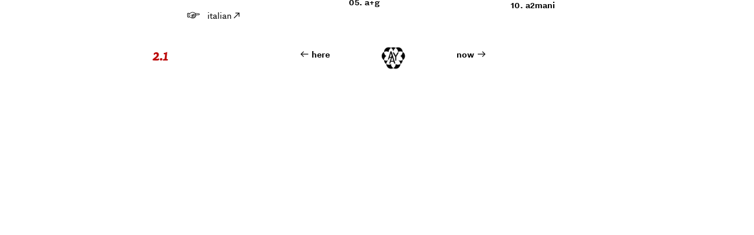

--- FILE ---
content_type: text/html; charset=UTF-8
request_url: https://ashtangayogarona.org/Header-copy
body_size: 28113
content:
<!DOCTYPE html>
<!-- 

        Running on cargo.site

-->
<html lang="en" data-predefined-style="true" data-css-presets="true" data-css-preset data-typography-preset>
	<head>
<script>
				var __cargo_context__ = 'live';
				var __cargo_js_ver__ = 'c=1901172385';
				var __cargo_maint__ = false;
				
				
			</script>
					<meta http-equiv="X-UA-Compatible" content="IE=edge,chrome=1">
		<meta http-equiv="Content-Type" content="text/html; charset=utf-8">
		<meta name="viewport" content="initial-scale=1.0, maximum-scale=1.0, user-scalable=no">
		
			<meta name="robots" content="index,follow">
		<title>Header copy — ashtanga yoga arona</title>
		<meta name="description" content="2.1 ︎ here now ︎">
				<meta name="twitter:card" content="summary_large_image">
		<meta name="twitter:title" content="Header copy — ashtanga yoga arona">
		<meta name="twitter:description" content="2.1 ︎ here now ︎">
		<meta name="twitter:image" content="https://freight.cargo.site/w/354/i/db3af9e30b61f6b8b615583b5726ba90f4543b95ca5ddbf6c689c96f11dbde82/logo-aya-nero-05.png">
		<meta property="og:locale" content="en_US">
		<meta property="og:title" content="Header copy — ashtanga yoga arona">
		<meta property="og:description" content="2.1 ︎ here now ︎">
		<meta property="og:url" content="https://ashtangayogarona.org/Header-copy">
		<meta property="og:image" content="https://freight.cargo.site/w/354/i/db3af9e30b61f6b8b615583b5726ba90f4543b95ca5ddbf6c689c96f11dbde82/logo-aya-nero-05.png">
		<meta property="og:type" content="website">

		<link rel="preconnect" href="https://static.cargo.site" crossorigin>
		<link rel="preconnect" href="https://freight.cargo.site" crossorigin>
				<link rel="preconnect" href="https://type.cargo.site" crossorigin>

		<!--<link rel="preload" href="https://static.cargo.site/assets/social/IconFont-Regular-0.9.3.woff2" as="font" type="font/woff" crossorigin>-->

		

		<link href="https://freight.cargo.site/t/original/i/a8b532789524fc23b70269215bfd11ac51997b3ea289350479e638b15a230856/logonoayanero-01-01.ico" rel="shortcut icon">
		<link href="https://ashtangayogarona.org/rss" rel="alternate" type="application/rss+xml" title="ashtanga yoga arona feed">

		<link href="https://ashtangayogarona.org/stylesheet?c=1901172385&1699201018" id="member_stylesheet" rel="stylesheet" type="text/css" />
<style id="">@font-face{font-family:Icons;src:url(https://static.cargo.site/assets/social/IconFont-Regular-0.9.3.woff2);unicode-range:U+E000-E15C,U+F0000,U+FE0E}@font-face{font-family:Icons;src:url(https://static.cargo.site/assets/social/IconFont-Regular-0.9.3.woff2);font-weight:240;unicode-range:U+E000-E15C,U+F0000,U+FE0E}@font-face{font-family:Icons;src:url(https://static.cargo.site/assets/social/IconFont-Regular-0.9.3.woff2);unicode-range:U+E000-E15C,U+F0000,U+FE0E;font-weight:400}@font-face{font-family:Icons;src:url(https://static.cargo.site/assets/social/IconFont-Regular-0.9.3.woff2);unicode-range:U+E000-E15C,U+F0000,U+FE0E;font-weight:600}@font-face{font-family:Icons;src:url(https://static.cargo.site/assets/social/IconFont-Regular-0.9.3.woff2);unicode-range:U+E000-E15C,U+F0000,U+FE0E;font-weight:800}@font-face{font-family:Icons;src:url(https://static.cargo.site/assets/social/IconFont-Regular-0.9.3.woff2);unicode-range:U+E000-E15C,U+F0000,U+FE0E;font-style:italic}@font-face{font-family:Icons;src:url(https://static.cargo.site/assets/social/IconFont-Regular-0.9.3.woff2);unicode-range:U+E000-E15C,U+F0000,U+FE0E;font-weight:200;font-style:italic}@font-face{font-family:Icons;src:url(https://static.cargo.site/assets/social/IconFont-Regular-0.9.3.woff2);unicode-range:U+E000-E15C,U+F0000,U+FE0E;font-weight:400;font-style:italic}@font-face{font-family:Icons;src:url(https://static.cargo.site/assets/social/IconFont-Regular-0.9.3.woff2);unicode-range:U+E000-E15C,U+F0000,U+FE0E;font-weight:600;font-style:italic}@font-face{font-family:Icons;src:url(https://static.cargo.site/assets/social/IconFont-Regular-0.9.3.woff2);unicode-range:U+E000-E15C,U+F0000,U+FE0E;font-weight:800;font-style:italic}body.iconfont-loading,body.iconfont-loading *{color:transparent!important}body{-moz-osx-font-smoothing:grayscale;-webkit-font-smoothing:antialiased;-webkit-text-size-adjust:none}body.no-scroll{overflow:hidden}/*!
 * Content
 */.page{word-wrap:break-word}:focus{outline:0}.pointer-events-none{pointer-events:none}.pointer-events-auto{pointer-events:auto}.pointer-events-none .page_content .audio-player,.pointer-events-none .page_content .shop_product,.pointer-events-none .page_content a,.pointer-events-none .page_content audio,.pointer-events-none .page_content button,.pointer-events-none .page_content details,.pointer-events-none .page_content iframe,.pointer-events-none .page_content img,.pointer-events-none .page_content input,.pointer-events-none .page_content video{pointer-events:auto}.pointer-events-none .page_content *>a,.pointer-events-none .page_content>a{position:relative}s *{text-transform:inherit}#toolset{position:fixed;bottom:10px;right:10px;z-index:8}.mobile #toolset,.template_site_inframe #toolset{display:none}#toolset a{display:block;height:24px;width:24px;margin:0;padding:0;text-decoration:none;background:rgba(0,0,0,.2)}#toolset a:hover{background:rgba(0,0,0,.8)}[data-adminview] #toolset a,[data-adminview] #toolset_admin a{background:rgba(0,0,0,.04);pointer-events:none;cursor:default}#toolset_admin a:active{background:rgba(0,0,0,.7)}#toolset_admin a svg>*{transform:scale(1.1) translate(0,-.5px);transform-origin:50% 50%}#toolset_admin a svg{pointer-events:none;width:100%!important;height:auto!important}#following-container{overflow:auto;-webkit-overflow-scrolling:touch}#following-container iframe{height:100%;width:100%;position:absolute;top:0;left:0;right:0;bottom:0}:root{--following-width:-400px;--following-animation-duration:450ms}@keyframes following-open{0%{transform:translateX(0)}100%{transform:translateX(var(--following-width))}}@keyframes following-open-inverse{0%{transform:translateX(0)}100%{transform:translateX(calc(-1 * var(--following-width)))}}@keyframes following-close{0%{transform:translateX(var(--following-width))}100%{transform:translateX(0)}}@keyframes following-close-inverse{0%{transform:translateX(calc(-1 * var(--following-width)))}100%{transform:translateX(0)}}body.animate-left{animation:following-open var(--following-animation-duration);animation-fill-mode:both;animation-timing-function:cubic-bezier(.24,1,.29,1)}#following-container.animate-left{animation:following-close-inverse var(--following-animation-duration);animation-fill-mode:both;animation-timing-function:cubic-bezier(.24,1,.29,1)}#following-container.animate-left #following-frame{animation:following-close var(--following-animation-duration);animation-fill-mode:both;animation-timing-function:cubic-bezier(.24,1,.29,1)}body.animate-right{animation:following-close var(--following-animation-duration);animation-fill-mode:both;animation-timing-function:cubic-bezier(.24,1,.29,1)}#following-container.animate-right{animation:following-open-inverse var(--following-animation-duration);animation-fill-mode:both;animation-timing-function:cubic-bezier(.24,1,.29,1)}#following-container.animate-right #following-frame{animation:following-open var(--following-animation-duration);animation-fill-mode:both;animation-timing-function:cubic-bezier(.24,1,.29,1)}.slick-slider{position:relative;display:block;-moz-box-sizing:border-box;box-sizing:border-box;-webkit-user-select:none;-moz-user-select:none;-ms-user-select:none;user-select:none;-webkit-touch-callout:none;-khtml-user-select:none;-ms-touch-action:pan-y;touch-action:pan-y;-webkit-tap-highlight-color:transparent}.slick-list{position:relative;display:block;overflow:hidden;margin:0;padding:0}.slick-list:focus{outline:0}.slick-list.dragging{cursor:pointer;cursor:hand}.slick-slider .slick-list,.slick-slider .slick-track{transform:translate3d(0,0,0);will-change:transform}.slick-track{position:relative;top:0;left:0;display:block}.slick-track:after,.slick-track:before{display:table;content:'';width:1px;height:1px;margin-top:-1px;margin-left:-1px}.slick-track:after{clear:both}.slick-loading .slick-track{visibility:hidden}.slick-slide{display:none;float:left;height:100%;min-height:1px}[dir=rtl] .slick-slide{float:right}.content .slick-slide img{display:inline-block}.content .slick-slide img:not(.image-zoom){cursor:pointer}.content .scrub .slick-list,.content .scrub .slick-slide img:not(.image-zoom){cursor:ew-resize}body.slideshow-scrub-dragging *{cursor:ew-resize!important}.content .slick-slide img:not([src]),.content .slick-slide img[src='']{width:100%;height:auto}.slick-slide.slick-loading img{display:none}.slick-slide.dragging img{pointer-events:none}.slick-initialized .slick-slide{display:block}.slick-loading .slick-slide{visibility:hidden}.slick-vertical .slick-slide{display:block;height:auto;border:1px solid transparent}.slick-arrow.slick-hidden{display:none}.slick-arrow{position:absolute;z-index:9;width:0;top:0;height:100%;cursor:pointer;will-change:opacity;-webkit-transition:opacity 333ms cubic-bezier(.4,0,.22,1);transition:opacity 333ms cubic-bezier(.4,0,.22,1)}.slick-arrow.hidden{opacity:0}.slick-arrow svg{position:absolute;width:36px;height:36px;top:0;left:0;right:0;bottom:0;margin:auto;transform:translate(.25px,.25px)}.slick-arrow svg.right-arrow{transform:translate(.25px,.25px) scaleX(-1)}.slick-arrow svg:active{opacity:.75}.slick-arrow svg .arrow-shape{fill:none!important;stroke:#fff;stroke-linecap:square}.slick-arrow svg .arrow-outline{fill:none!important;stroke-width:2.5px;stroke:rgba(0,0,0,.6);stroke-linecap:square}.slick-arrow.slick-next{right:0;text-align:right}.slick-next svg,.wallpaper-navigation .slick-next svg{margin-right:10px}.mobile .slick-next svg{margin-right:10px}.slick-arrow.slick-prev{text-align:left}.slick-prev svg,.wallpaper-navigation .slick-prev svg{margin-left:10px}.mobile .slick-prev svg{margin-left:10px}.loading_animation{display:none;vertical-align:middle;z-index:15;line-height:0;pointer-events:none;border-radius:100%}.loading_animation.hidden{display:none}.loading_animation.pulsing{opacity:0;display:inline-block;animation-delay:.1s;-webkit-animation-delay:.1s;-moz-animation-delay:.1s;animation-duration:12s;animation-iteration-count:infinite;animation:fade-pulse-in .5s ease-in-out;-moz-animation:fade-pulse-in .5s ease-in-out;-webkit-animation:fade-pulse-in .5s ease-in-out;-webkit-animation-fill-mode:forwards;-moz-animation-fill-mode:forwards;animation-fill-mode:forwards}.loading_animation.pulsing.no-delay{animation-delay:0s;-webkit-animation-delay:0s;-moz-animation-delay:0s}.loading_animation div{border-radius:100%}.loading_animation div svg{max-width:100%;height:auto}.loading_animation div,.loading_animation div svg{width:20px;height:20px}.loading_animation.full-width svg{width:100%;height:auto}.loading_animation.full-width.big svg{width:100px;height:100px}.loading_animation div svg>*{fill:#ccc}.loading_animation div{-webkit-animation:spin-loading 12s ease-out;-webkit-animation-iteration-count:infinite;-moz-animation:spin-loading 12s ease-out;-moz-animation-iteration-count:infinite;animation:spin-loading 12s ease-out;animation-iteration-count:infinite}.loading_animation.hidden{display:none}[data-backdrop] .loading_animation{position:absolute;top:15px;left:15px;z-index:99}.loading_animation.position-absolute.middle{top:calc(50% - 10px);left:calc(50% - 10px)}.loading_animation.position-absolute.topleft{top:0;left:0}.loading_animation.position-absolute.middleright{top:calc(50% - 10px);right:1rem}.loading_animation.position-absolute.middleleft{top:calc(50% - 10px);left:1rem}.loading_animation.gray div svg>*{fill:#999}.loading_animation.gray-dark div svg>*{fill:#666}.loading_animation.gray-darker div svg>*{fill:#555}.loading_animation.gray-light div svg>*{fill:#ccc}.loading_animation.white div svg>*{fill:rgba(255,255,255,.85)}.loading_animation.blue div svg>*{fill:#698fff}.loading_animation.inline{display:inline-block;margin-bottom:.5ex}.loading_animation.inline.left{margin-right:.5ex}@-webkit-keyframes fade-pulse-in{0%{opacity:0}50%{opacity:.5}100%{opacity:1}}@-moz-keyframes fade-pulse-in{0%{opacity:0}50%{opacity:.5}100%{opacity:1}}@keyframes fade-pulse-in{0%{opacity:0}50%{opacity:.5}100%{opacity:1}}@-webkit-keyframes pulsate{0%{opacity:1}50%{opacity:0}100%{opacity:1}}@-moz-keyframes pulsate{0%{opacity:1}50%{opacity:0}100%{opacity:1}}@keyframes pulsate{0%{opacity:1}50%{opacity:0}100%{opacity:1}}@-webkit-keyframes spin-loading{0%{transform:rotate(0)}9%{transform:rotate(1050deg)}18%{transform:rotate(-1090deg)}20%{transform:rotate(-1080deg)}23%{transform:rotate(-1080deg)}28%{transform:rotate(-1095deg)}29%{transform:rotate(-1065deg)}34%{transform:rotate(-1080deg)}35%{transform:rotate(-1050deg)}40%{transform:rotate(-1065deg)}41%{transform:rotate(-1035deg)}44%{transform:rotate(-1035deg)}47%{transform:rotate(-2160deg)}50%{transform:rotate(-2160deg)}56%{transform:rotate(45deg)}60%{transform:rotate(45deg)}80%{transform:rotate(6120deg)}100%{transform:rotate(0)}}@keyframes spin-loading{0%{transform:rotate(0)}9%{transform:rotate(1050deg)}18%{transform:rotate(-1090deg)}20%{transform:rotate(-1080deg)}23%{transform:rotate(-1080deg)}28%{transform:rotate(-1095deg)}29%{transform:rotate(-1065deg)}34%{transform:rotate(-1080deg)}35%{transform:rotate(-1050deg)}40%{transform:rotate(-1065deg)}41%{transform:rotate(-1035deg)}44%{transform:rotate(-1035deg)}47%{transform:rotate(-2160deg)}50%{transform:rotate(-2160deg)}56%{transform:rotate(45deg)}60%{transform:rotate(45deg)}80%{transform:rotate(6120deg)}100%{transform:rotate(0)}}[grid-row]{align-items:flex-start;box-sizing:border-box;display:-webkit-box;display:-webkit-flex;display:-ms-flexbox;display:flex;-webkit-flex-wrap:wrap;-ms-flex-wrap:wrap;flex-wrap:wrap}[grid-col]{box-sizing:border-box}[grid-row] [grid-col].empty:after{content:"\0000A0";cursor:text}body.mobile[data-adminview=content-editproject] [grid-row] [grid-col].empty:after{display:none}[grid-col=auto]{-webkit-box-flex:1;-webkit-flex:1;-ms-flex:1;flex:1}[grid-col=x12]{width:100%}[grid-col=x11]{width:50%}[grid-col=x10]{width:33.33%}[grid-col=x9]{width:25%}[grid-col=x8]{width:20%}[grid-col=x7]{width:16.666666667%}[grid-col=x6]{width:14.285714286%}[grid-col=x5]{width:12.5%}[grid-col=x4]{width:11.111111111%}[grid-col=x3]{width:10%}[grid-col=x2]{width:9.090909091%}[grid-col=x1]{width:8.333333333%}[grid-col="1"]{width:8.33333%}[grid-col="2"]{width:16.66667%}[grid-col="3"]{width:25%}[grid-col="4"]{width:33.33333%}[grid-col="5"]{width:41.66667%}[grid-col="6"]{width:50%}[grid-col="7"]{width:58.33333%}[grid-col="8"]{width:66.66667%}[grid-col="9"]{width:75%}[grid-col="10"]{width:83.33333%}[grid-col="11"]{width:91.66667%}[grid-col="12"]{width:100%}body.mobile [grid-responsive] [grid-col]{width:100%;-webkit-box-flex:none;-webkit-flex:none;-ms-flex:none;flex:none}[data-ce-host=true][contenteditable=true] [grid-pad]{pointer-events:none}[data-ce-host=true][contenteditable=true] [grid-pad]>*{pointer-events:auto}[grid-pad="0"]{padding:0}[grid-pad="0.25"]{padding:.125rem}[grid-pad="0.5"]{padding:.25rem}[grid-pad="0.75"]{padding:.375rem}[grid-pad="1"]{padding:.5rem}[grid-pad="1.25"]{padding:.625rem}[grid-pad="1.5"]{padding:.75rem}[grid-pad="1.75"]{padding:.875rem}[grid-pad="2"]{padding:1rem}[grid-pad="2.5"]{padding:1.25rem}[grid-pad="3"]{padding:1.5rem}[grid-pad="3.5"]{padding:1.75rem}[grid-pad="4"]{padding:2rem}[grid-pad="5"]{padding:2.5rem}[grid-pad="6"]{padding:3rem}[grid-pad="7"]{padding:3.5rem}[grid-pad="8"]{padding:4rem}[grid-pad="9"]{padding:4.5rem}[grid-pad="10"]{padding:5rem}[grid-gutter="0"]{margin:0}[grid-gutter="0.5"]{margin:-.25rem}[grid-gutter="1"]{margin:-.5rem}[grid-gutter="1.5"]{margin:-.75rem}[grid-gutter="2"]{margin:-1rem}[grid-gutter="2.5"]{margin:-1.25rem}[grid-gutter="3"]{margin:-1.5rem}[grid-gutter="3.5"]{margin:-1.75rem}[grid-gutter="4"]{margin:-2rem}[grid-gutter="5"]{margin:-2.5rem}[grid-gutter="6"]{margin:-3rem}[grid-gutter="7"]{margin:-3.5rem}[grid-gutter="8"]{margin:-4rem}[grid-gutter="10"]{margin:-5rem}[grid-gutter="12"]{margin:-6rem}[grid-gutter="14"]{margin:-7rem}[grid-gutter="16"]{margin:-8rem}[grid-gutter="18"]{margin:-9rem}[grid-gutter="20"]{margin:-10rem}small{max-width:100%;text-decoration:inherit}img:not([src]),img[src='']{outline:1px solid rgba(177,177,177,.4);outline-offset:-1px;content:url([data-uri])}img.image-zoom{cursor:-webkit-zoom-in;cursor:-moz-zoom-in;cursor:zoom-in}#imprimatur{color:#333;font-size:10px;font-family:-apple-system,BlinkMacSystemFont,"Segoe UI",Roboto,Oxygen,Ubuntu,Cantarell,"Open Sans","Helvetica Neue",sans-serif,"Sans Serif",Icons;/*!System*/position:fixed;opacity:.3;right:-28px;bottom:160px;transform:rotate(270deg);-ms-transform:rotate(270deg);-webkit-transform:rotate(270deg);z-index:8;text-transform:uppercase;color:#999;opacity:.5;padding-bottom:2px;text-decoration:none}.mobile #imprimatur{display:none}bodycopy cargo-link a{font-family:-apple-system,BlinkMacSystemFont,"Segoe UI",Roboto,Oxygen,Ubuntu,Cantarell,"Open Sans","Helvetica Neue",sans-serif,"Sans Serif",Icons;/*!System*/font-size:12px;font-style:normal;font-weight:400;transform:rotate(270deg);text-decoration:none;position:fixed!important;right:-27px;bottom:100px;text-decoration:none;letter-spacing:normal;background:0 0;border:0;border-bottom:0;outline:0}/*! PhotoSwipe Default UI CSS by Dmitry Semenov | photoswipe.com | MIT license */.pswp--has_mouse .pswp__button--arrow--left,.pswp--has_mouse .pswp__button--arrow--right,.pswp__ui{visibility:visible}.pswp--minimal--dark .pswp__top-bar,.pswp__button{background:0 0}.pswp,.pswp__bg,.pswp__container,.pswp__img--placeholder,.pswp__zoom-wrap,.quick-view-navigation{-webkit-backface-visibility:hidden}.pswp__button{cursor:pointer;opacity:1;-webkit-appearance:none;transition:opacity .2s;-webkit-box-shadow:none;box-shadow:none}.pswp__button-close>svg{top:10px;right:10px;margin-left:auto}.pswp--touch .quick-view-navigation{display:none}.pswp__ui{-webkit-font-smoothing:auto;opacity:1;z-index:1550}.quick-view-navigation{will-change:opacity;-webkit-transition:opacity 333ms cubic-bezier(.4,0,.22,1);transition:opacity 333ms cubic-bezier(.4,0,.22,1)}.quick-view-navigation .pswp__group .pswp__button{pointer-events:auto}.pswp__button>svg{position:absolute;width:36px;height:36px}.quick-view-navigation .pswp__group:active svg{opacity:.75}.pswp__button svg .shape-shape{fill:#fff}.pswp__button svg .shape-outline{fill:#000}.pswp__button-prev>svg{top:0;bottom:0;left:10px;margin:auto}.pswp__button-next>svg{top:0;bottom:0;right:10px;margin:auto}.quick-view-navigation .pswp__group .pswp__button-prev{position:absolute;left:0;top:0;width:0;height:100%}.quick-view-navigation .pswp__group .pswp__button-next{position:absolute;right:0;top:0;width:0;height:100%}.quick-view-navigation .close-button,.quick-view-navigation .left-arrow,.quick-view-navigation .right-arrow{transform:translate(.25px,.25px)}.quick-view-navigation .right-arrow{transform:translate(.25px,.25px) scaleX(-1)}.pswp__button svg .shape-outline{fill:transparent!important;stroke:#000;stroke-width:2.5px;stroke-linecap:square}.pswp__button svg .shape-shape{fill:transparent!important;stroke:#fff;stroke-width:1.5px;stroke-linecap:square}.pswp__bg,.pswp__scroll-wrap,.pswp__zoom-wrap{width:100%;position:absolute}.quick-view-navigation .pswp__group .pswp__button-close{margin:0}.pswp__container,.pswp__item,.pswp__zoom-wrap{right:0;bottom:0;top:0;position:absolute;left:0}.pswp__ui--hidden .pswp__button{opacity:.001}.pswp__ui--hidden .pswp__button,.pswp__ui--hidden .pswp__button *{pointer-events:none}.pswp .pswp__ui.pswp__ui--displaynone{display:none}.pswp__element--disabled{display:none!important}/*! PhotoSwipe main CSS by Dmitry Semenov | photoswipe.com | MIT license */.pswp{position:fixed;display:none;height:100%;width:100%;top:0;left:0;right:0;bottom:0;margin:auto;-ms-touch-action:none;touch-action:none;z-index:9999999;-webkit-text-size-adjust:100%;line-height:initial;letter-spacing:initial;outline:0}.pswp img{max-width:none}.pswp--zoom-disabled .pswp__img{cursor:default!important}.pswp--animate_opacity{opacity:.001;will-change:opacity;-webkit-transition:opacity 333ms cubic-bezier(.4,0,.22,1);transition:opacity 333ms cubic-bezier(.4,0,.22,1)}.pswp--open{display:block}.pswp--zoom-allowed .pswp__img{cursor:-webkit-zoom-in;cursor:-moz-zoom-in;cursor:zoom-in}.pswp--zoomed-in .pswp__img{cursor:-webkit-grab;cursor:-moz-grab;cursor:grab}.pswp--dragging .pswp__img{cursor:-webkit-grabbing;cursor:-moz-grabbing;cursor:grabbing}.pswp__bg{left:0;top:0;height:100%;opacity:0;transform:translateZ(0);will-change:opacity}.pswp__scroll-wrap{left:0;top:0;height:100%}.pswp__container,.pswp__zoom-wrap{-ms-touch-action:none;touch-action:none}.pswp__container,.pswp__img{-webkit-user-select:none;-moz-user-select:none;-ms-user-select:none;user-select:none;-webkit-tap-highlight-color:transparent;-webkit-touch-callout:none}.pswp__zoom-wrap{-webkit-transform-origin:left top;-ms-transform-origin:left top;transform-origin:left top;-webkit-transition:-webkit-transform 222ms cubic-bezier(.4,0,.22,1);transition:transform 222ms cubic-bezier(.4,0,.22,1)}.pswp__bg{-webkit-transition:opacity 222ms cubic-bezier(.4,0,.22,1);transition:opacity 222ms cubic-bezier(.4,0,.22,1)}.pswp--animated-in .pswp__bg,.pswp--animated-in .pswp__zoom-wrap{-webkit-transition:none;transition:none}.pswp--hide-overflow .pswp__scroll-wrap,.pswp--hide-overflow.pswp{overflow:hidden}.pswp__img{position:absolute;width:auto;height:auto;top:0;left:0}.pswp__img--placeholder--blank{background:#222}.pswp--ie .pswp__img{width:100%!important;height:auto!important;left:0;top:0}.pswp__ui--idle{opacity:0}.pswp__error-msg{position:absolute;left:0;top:50%;width:100%;text-align:center;font-size:14px;line-height:16px;margin-top:-8px;color:#ccc}.pswp__error-msg a{color:#ccc;text-decoration:underline}.pswp__error-msg{font-family:-apple-system,BlinkMacSystemFont,"Segoe UI",Roboto,Oxygen,Ubuntu,Cantarell,"Open Sans","Helvetica Neue",sans-serif}.quick-view.mouse-down .iframe-item{pointer-events:none!important}.quick-view-caption-positioner{pointer-events:none;width:100%;height:100%}.quick-view-caption-wrapper{margin:auto;position:absolute;bottom:0;left:0;right:0}.quick-view-horizontal-align-left .quick-view-caption-wrapper{margin-left:0}.quick-view-horizontal-align-right .quick-view-caption-wrapper{margin-right:0}[data-quick-view-caption]{transition:.1s opacity ease-in-out;position:absolute;bottom:0;left:0;right:0}.quick-view-horizontal-align-left [data-quick-view-caption]{text-align:left}.quick-view-horizontal-align-right [data-quick-view-caption]{text-align:right}.quick-view-caption{transition:.1s opacity ease-in-out}.quick-view-caption>*{display:inline-block}.quick-view-caption *{pointer-events:auto}.quick-view-caption.hidden{opacity:0}.shop_product .dropdown_wrapper{flex:0 0 100%;position:relative}.shop_product select{appearance:none;-moz-appearance:none;-webkit-appearance:none;outline:0;-webkit-font-smoothing:antialiased;-moz-osx-font-smoothing:grayscale;cursor:pointer;border-radius:0;white-space:nowrap;overflow:hidden!important;text-overflow:ellipsis}.shop_product select.dropdown::-ms-expand{display:none}.shop_product a{cursor:pointer;border-bottom:none;text-decoration:none}.shop_product a.out-of-stock{pointer-events:none}body.audio-player-dragging *{cursor:ew-resize!important}.audio-player{display:inline-flex;flex:1 0 calc(100% - 2px);width:calc(100% - 2px)}.audio-player .button{height:100%;flex:0 0 3.3rem;display:flex}.audio-player .separator{left:3.3rem;height:100%}.audio-player .buffer{width:0%;height:100%;transition:left .3s linear,width .3s linear}.audio-player.seeking .buffer{transition:left 0s,width 0s}.audio-player.seeking{user-select:none;-webkit-user-select:none;cursor:ew-resize}.audio-player.seeking *{user-select:none;-webkit-user-select:none;cursor:ew-resize}.audio-player .bar{overflow:hidden;display:flex;justify-content:space-between;align-content:center;flex-grow:1}.audio-player .progress{width:0%;height:100%;transition:width .3s linear}.audio-player.seeking .progress{transition:width 0s}.audio-player .pause,.audio-player .play{cursor:pointer;height:100%}.audio-player .note-icon{margin:auto 0;order:2;flex:0 1 auto}.audio-player .title{white-space:nowrap;overflow:hidden;text-overflow:ellipsis;pointer-events:none;user-select:none;padding:.5rem 0 .5rem 1rem;margin:auto auto auto 0;flex:0 3 auto;min-width:0;width:100%}.audio-player .total-time{flex:0 1 auto;margin:auto 0}.audio-player .current-time,.audio-player .play-text{flex:0 1 auto;margin:auto 0}.audio-player .stream-anim{user-select:none;margin:auto auto auto 0}.audio-player .stream-anim span{display:inline-block}.audio-player .buffer,.audio-player .current-time,.audio-player .note-svg,.audio-player .play-text,.audio-player .separator,.audio-player .total-time{user-select:none;pointer-events:none}.audio-player .buffer,.audio-player .play-text,.audio-player .progress{position:absolute}.audio-player,.audio-player .bar,.audio-player .button,.audio-player .current-time,.audio-player .note-icon,.audio-player .pause,.audio-player .play,.audio-player .total-time{position:relative}body.mobile .audio-player,body.mobile .audio-player *{-webkit-touch-callout:none}#standalone-admin-frame{border:0;width:400px;position:absolute;right:0;top:0;height:100vh;z-index:99}body[standalone-admin=true] #standalone-admin-frame{transform:translate(0,0)}body[standalone-admin=true] .main_container{width:calc(100% - 400px)}body[standalone-admin=false] #standalone-admin-frame{transform:translate(100%,0)}body[standalone-admin=false] .main_container{width:100%}.toggle_standaloneAdmin{position:fixed;top:0;right:400px;height:40px;width:40px;z-index:999;cursor:pointer;background-color:rgba(0,0,0,.4)}.toggle_standaloneAdmin:active{opacity:.7}body[standalone-admin=false] .toggle_standaloneAdmin{right:0}.toggle_standaloneAdmin *{color:#fff;fill:#fff}.toggle_standaloneAdmin svg{padding:6px;width:100%;height:100%;opacity:.85}body[standalone-admin=false] .toggle_standaloneAdmin #close,body[standalone-admin=true] .toggle_standaloneAdmin #backdropsettings{display:none}.toggle_standaloneAdmin>div{width:100%;height:100%}#admin_toggle_button{position:fixed;top:50%;transform:translate(0,-50%);right:400px;height:36px;width:12px;z-index:999;cursor:pointer;background-color:rgba(0,0,0,.09);padding-left:2px;margin-right:5px}#admin_toggle_button .bar{content:'';background:rgba(0,0,0,.09);position:fixed;width:5px;bottom:0;top:0;z-index:10}#admin_toggle_button:active{background:rgba(0,0,0,.065)}#admin_toggle_button *{color:#fff;fill:#fff}#admin_toggle_button svg{padding:0;width:16px;height:36px;margin-left:1px;opacity:1}#admin_toggle_button svg *{fill:#fff;opacity:1}#admin_toggle_button[data-state=closed] .toggle_admin_close{display:none}#admin_toggle_button[data-state=closed],#admin_toggle_button[data-state=closed] .toggle_admin_open{width:20px;cursor:pointer;margin:0}#admin_toggle_button[data-state=closed] svg{margin-left:2px}#admin_toggle_button[data-state=open] .toggle_admin_open{display:none}select,select *{text-rendering:auto!important}b b{font-weight:inherit}*{-webkit-box-sizing:border-box;-moz-box-sizing:border-box;box-sizing:border-box}customhtml>*{position:relative;z-index:10}body,html{min-height:100vh;margin:0;padding:0}html{touch-action:manipulation;position:relative;background-color:#fff}.main_container{min-height:100vh;width:100%;overflow:hidden}.container{display:-webkit-box;display:-webkit-flex;display:-moz-box;display:-ms-flexbox;display:flex;-webkit-flex-wrap:wrap;-moz-flex-wrap:wrap;-ms-flex-wrap:wrap;flex-wrap:wrap;max-width:100%;width:100%;overflow:visible}.container{align-items:flex-start;-webkit-align-items:flex-start}.page{z-index:2}.page ul li>text-limit{display:block}.content,.content_container,.pinned{-webkit-flex:1 0 auto;-moz-flex:1 0 auto;-ms-flex:1 0 auto;flex:1 0 auto;max-width:100%}.content_container{width:100%}.content_container.full_height{min-height:100vh}.page_background{position:absolute;top:0;left:0;width:100%;height:100%}.page_container{position:relative;overflow:visible;width:100%}.backdrop{position:absolute;top:0;z-index:1;width:100%;height:100%;max-height:100vh}.backdrop>div{position:absolute;top:0;left:0;width:100%;height:100%;-webkit-backface-visibility:hidden;backface-visibility:hidden;transform:translate3d(0,0,0);contain:strict}[data-backdrop].backdrop>div[data-overflowing]{max-height:100vh;position:absolute;top:0;left:0}body.mobile [split-responsive]{display:flex;flex-direction:column}body.mobile [split-responsive] .container{width:100%;order:2}body.mobile [split-responsive] .backdrop{position:relative;height:50vh;width:100%;order:1}body.mobile [split-responsive] [data-auxiliary].backdrop{position:absolute;height:50vh;width:100%;order:1}.page{position:relative;z-index:2}img[data-align=left]{float:left}img[data-align=right]{float:right}[data-rotation]{transform-origin:center center}.content .page_content:not([contenteditable=true]) [data-draggable]{pointer-events:auto!important;backface-visibility:hidden}.preserve-3d{-moz-transform-style:preserve-3d;transform-style:preserve-3d}.content .page_content:not([contenteditable=true]) [data-draggable] iframe{pointer-events:none!important}.dragging-active iframe{pointer-events:none!important}.content .page_content:not([contenteditable=true]) [data-draggable]:active{opacity:1}.content .scroll-transition-fade{transition:transform 1s ease-in-out,opacity .8s ease-in-out}.content .scroll-transition-fade.below-viewport{opacity:0;transform:translateY(40px)}.mobile.full_width .page_container:not([split-layout]) .container_width{width:100%}[data-view=pinned_bottom] .bottom_pin_invisibility{visibility:hidden}.pinned{position:relative;width:100%}.pinned .page_container.accommodate:not(.fixed):not(.overlay){z-index:2}.pinned .page_container.overlay{position:absolute;z-index:4}.pinned .page_container.overlay.fixed{position:fixed}.pinned .page_container.overlay.fixed .page{max-height:100vh;-webkit-overflow-scrolling:touch}.pinned .page_container.overlay.fixed .page.allow-scroll{overflow-y:auto;overflow-x:hidden}.pinned .page_container.overlay.fixed .page.allow-scroll{align-items:flex-start;-webkit-align-items:flex-start}.pinned .page_container .page.allow-scroll::-webkit-scrollbar{width:0;background:0 0;display:none}.pinned.pinned_top .page_container.overlay{left:0;top:0}.pinned.pinned_bottom .page_container.overlay{left:0;bottom:0}div[data-container=set]:empty{margin-top:1px}.thumbnails{position:relative;z-index:1}[thumbnails=grid]{align-items:baseline}[thumbnails=justify] .thumbnail{box-sizing:content-box}[thumbnails][data-padding-zero] .thumbnail{margin-bottom:-1px}[thumbnails=montessori] .thumbnail{pointer-events:auto;position:absolute}[thumbnails] .thumbnail>a{display:block;text-decoration:none}[thumbnails=montessori]{height:0}[thumbnails][data-resizing],[thumbnails][data-resizing] *{cursor:nwse-resize}[thumbnails] .thumbnail .resize-handle{cursor:nwse-resize;width:26px;height:26px;padding:5px;position:absolute;opacity:.75;right:-1px;bottom:-1px;z-index:100}[thumbnails][data-resizing] .resize-handle{display:none}[thumbnails] .thumbnail .resize-handle svg{position:absolute;top:0;left:0}[thumbnails] .thumbnail .resize-handle:hover{opacity:1}[data-can-move].thumbnail .resize-handle svg .resize_path_outline{fill:#fff}[data-can-move].thumbnail .resize-handle svg .resize_path{fill:#000}[thumbnails=montessori] .thumbnail_sizer{height:0;width:100%;position:relative;padding-bottom:100%;pointer-events:none}[thumbnails] .thumbnail img{display:block;min-height:3px;margin-bottom:0}[thumbnails] .thumbnail img:not([src]),img[src=""]{margin:0!important;width:100%;min-height:3px;height:100%!important;position:absolute}[aspect-ratio="1x1"].thumb_image{height:0;padding-bottom:100%;overflow:hidden}[aspect-ratio="4x3"].thumb_image{height:0;padding-bottom:75%;overflow:hidden}[aspect-ratio="16x9"].thumb_image{height:0;padding-bottom:56.25%;overflow:hidden}[thumbnails] .thumb_image{width:100%;position:relative}[thumbnails][thumbnail-vertical-align=top]{align-items:flex-start}[thumbnails][thumbnail-vertical-align=middle]{align-items:center}[thumbnails][thumbnail-vertical-align=bottom]{align-items:baseline}[thumbnails][thumbnail-horizontal-align=left]{justify-content:flex-start}[thumbnails][thumbnail-horizontal-align=middle]{justify-content:center}[thumbnails][thumbnail-horizontal-align=right]{justify-content:flex-end}.thumb_image.default_image>svg{position:absolute;top:0;left:0;bottom:0;right:0;width:100%;height:100%}.thumb_image.default_image{outline:1px solid #ccc;outline-offset:-1px;position:relative}.mobile.full_width [data-view=Thumbnail] .thumbnails_width{width:100%}.content [data-draggable] a:active,.content [data-draggable] img:active{opacity:initial}.content .draggable-dragging{opacity:initial}[data-draggable].draggable_visible{visibility:visible}[data-draggable].draggable_hidden{visibility:hidden}.gallery_card [data-draggable],.marquee [data-draggable]{visibility:inherit}[data-draggable]{visibility:visible;background-color:rgba(0,0,0,.003)}#site_menu_panel_container .image-gallery:not(.initialized){height:0;padding-bottom:100%;min-height:initial}.image-gallery:not(.initialized){min-height:100vh;visibility:hidden;width:100%}.image-gallery .gallery_card img{display:block;width:100%;height:auto}.image-gallery .gallery_card{transform-origin:center}.image-gallery .gallery_card.dragging{opacity:.1;transform:initial!important}.image-gallery:not([image-gallery=slideshow]) .gallery_card iframe:only-child,.image-gallery:not([image-gallery=slideshow]) .gallery_card video:only-child{width:100%;height:100%;top:0;left:0;position:absolute}.image-gallery[image-gallery=slideshow] .gallery_card video[muted][autoplay]:not([controls]),.image-gallery[image-gallery=slideshow] .gallery_card video[muted][data-autoplay]:not([controls]){pointer-events:none}.image-gallery [image-gallery-pad="0"] video:only-child{object-fit:cover;height:calc(100% + 1px)}div.image-gallery>a,div.image-gallery>iframe,div.image-gallery>img,div.image-gallery>video{display:none}[image-gallery-row]{align-items:flex-start;box-sizing:border-box;display:-webkit-box;display:-webkit-flex;display:-ms-flexbox;display:flex;-webkit-flex-wrap:wrap;-ms-flex-wrap:wrap;flex-wrap:wrap}.image-gallery .gallery_card_image{width:100%;position:relative}[data-predefined-style=true] .image-gallery a.gallery_card{display:block;border:none}[image-gallery-col]{box-sizing:border-box}[image-gallery-col=x12]{width:100%}[image-gallery-col=x11]{width:50%}[image-gallery-col=x10]{width:33.33%}[image-gallery-col=x9]{width:25%}[image-gallery-col=x8]{width:20%}[image-gallery-col=x7]{width:16.666666667%}[image-gallery-col=x6]{width:14.285714286%}[image-gallery-col=x5]{width:12.5%}[image-gallery-col=x4]{width:11.111111111%}[image-gallery-col=x3]{width:10%}[image-gallery-col=x2]{width:9.090909091%}[image-gallery-col=x1]{width:8.333333333%}.content .page_content [image-gallery-pad].image-gallery{pointer-events:none}.content .page_content [image-gallery-pad].image-gallery .gallery_card_image>*,.content .page_content [image-gallery-pad].image-gallery .gallery_image_caption{pointer-events:auto}.content .page_content [image-gallery-pad="0"]{padding:0}.content .page_content [image-gallery-pad="0.25"]{padding:.125rem}.content .page_content [image-gallery-pad="0.5"]{padding:.25rem}.content .page_content [image-gallery-pad="0.75"]{padding:.375rem}.content .page_content [image-gallery-pad="1"]{padding:.5rem}.content .page_content [image-gallery-pad="1.25"]{padding:.625rem}.content .page_content [image-gallery-pad="1.5"]{padding:.75rem}.content .page_content [image-gallery-pad="1.75"]{padding:.875rem}.content .page_content [image-gallery-pad="2"]{padding:1rem}.content .page_content [image-gallery-pad="2.5"]{padding:1.25rem}.content .page_content [image-gallery-pad="3"]{padding:1.5rem}.content .page_content [image-gallery-pad="3.5"]{padding:1.75rem}.content .page_content [image-gallery-pad="4"]{padding:2rem}.content .page_content [image-gallery-pad="5"]{padding:2.5rem}.content .page_content [image-gallery-pad="6"]{padding:3rem}.content .page_content [image-gallery-pad="7"]{padding:3.5rem}.content .page_content [image-gallery-pad="8"]{padding:4rem}.content .page_content [image-gallery-pad="9"]{padding:4.5rem}.content .page_content [image-gallery-pad="10"]{padding:5rem}.content .page_content [image-gallery-gutter="0"]{margin:0}.content .page_content [image-gallery-gutter="0.5"]{margin:-.25rem}.content .page_content [image-gallery-gutter="1"]{margin:-.5rem}.content .page_content [image-gallery-gutter="1.5"]{margin:-.75rem}.content .page_content [image-gallery-gutter="2"]{margin:-1rem}.content .page_content [image-gallery-gutter="2.5"]{margin:-1.25rem}.content .page_content [image-gallery-gutter="3"]{margin:-1.5rem}.content .page_content [image-gallery-gutter="3.5"]{margin:-1.75rem}.content .page_content [image-gallery-gutter="4"]{margin:-2rem}.content .page_content [image-gallery-gutter="5"]{margin:-2.5rem}.content .page_content [image-gallery-gutter="6"]{margin:-3rem}.content .page_content [image-gallery-gutter="7"]{margin:-3.5rem}.content .page_content [image-gallery-gutter="8"]{margin:-4rem}.content .page_content [image-gallery-gutter="10"]{margin:-5rem}.content .page_content [image-gallery-gutter="12"]{margin:-6rem}.content .page_content [image-gallery-gutter="14"]{margin:-7rem}.content .page_content [image-gallery-gutter="16"]{margin:-8rem}.content .page_content [image-gallery-gutter="18"]{margin:-9rem}.content .page_content [image-gallery-gutter="20"]{margin:-10rem}[image-gallery=slideshow]:not(.initialized)>*{min-height:1px;opacity:0;min-width:100%}[image-gallery=slideshow][data-constrained-by=height] [image-gallery-vertical-align].slick-track{align-items:flex-start}[image-gallery=slideshow] img.image-zoom:active{opacity:initial}[image-gallery=slideshow].slick-initialized .gallery_card{pointer-events:none}[image-gallery=slideshow].slick-initialized .gallery_card.slick-current{pointer-events:auto}[image-gallery=slideshow] .gallery_card:not(.has_caption){line-height:0}.content .page_content [image-gallery=slideshow].image-gallery>*{pointer-events:auto}.content [image-gallery=slideshow].image-gallery.slick-initialized .gallery_card{overflow:hidden;margin:0;display:flex;flex-flow:row wrap;flex-shrink:0}.content [image-gallery=slideshow].image-gallery.slick-initialized .gallery_card.slick-current{overflow:visible}[image-gallery=slideshow] .gallery_image_caption{opacity:1;transition:opacity .3s;-webkit-transition:opacity .3s;width:100%;margin-left:auto;margin-right:auto;clear:both}[image-gallery-horizontal-align=left] .gallery_image_caption{text-align:left}[image-gallery-horizontal-align=middle] .gallery_image_caption{text-align:center}[image-gallery-horizontal-align=right] .gallery_image_caption{text-align:right}[image-gallery=slideshow][data-slideshow-in-transition] .gallery_image_caption{opacity:0;transition:opacity .3s;-webkit-transition:opacity .3s}[image-gallery=slideshow] .gallery_card_image{width:initial;margin:0;display:inline-block}[image-gallery=slideshow] .gallery_card img{margin:0;display:block}[image-gallery=slideshow][data-exploded]{align-items:flex-start;box-sizing:border-box;display:-webkit-box;display:-webkit-flex;display:-ms-flexbox;display:flex;-webkit-flex-wrap:wrap;-ms-flex-wrap:wrap;flex-wrap:wrap;justify-content:flex-start;align-content:flex-start}[image-gallery=slideshow][data-exploded] .gallery_card{padding:1rem;width:16.666%}[image-gallery=slideshow][data-exploded] .gallery_card_image{height:0;display:block;width:100%}[image-gallery=grid]{align-items:baseline}[image-gallery=grid] .gallery_card.has_caption .gallery_card_image{display:block}[image-gallery=grid] [image-gallery-pad="0"].gallery_card{margin-bottom:-1px}[image-gallery=grid] .gallery_card img{margin:0}[image-gallery=columns] .gallery_card img{margin:0}[image-gallery=justify]{align-items:flex-start}[image-gallery=justify] .gallery_card img{margin:0}[image-gallery=montessori][image-gallery-row]{display:block}[image-gallery=montessori] a.gallery_card,[image-gallery=montessori] div.gallery_card{position:absolute;pointer-events:auto}[image-gallery=montessori][data-can-move] .gallery_card,[image-gallery=montessori][data-can-move] .gallery_card .gallery_card_image,[image-gallery=montessori][data-can-move] .gallery_card .gallery_card_image>*{cursor:move}[image-gallery=montessori]{position:relative;height:0}[image-gallery=freeform] .gallery_card{position:relative}[image-gallery=freeform] [image-gallery-pad="0"].gallery_card{margin-bottom:-1px}[image-gallery-vertical-align]{display:flex;flex-flow:row wrap}[image-gallery-vertical-align].slick-track{display:flex;flex-flow:row nowrap}.image-gallery .slick-list{margin-bottom:-.3px}[image-gallery-vertical-align=top]{align-content:flex-start;align-items:flex-start}[image-gallery-vertical-align=middle]{align-items:center;align-content:center}[image-gallery-vertical-align=bottom]{align-content:flex-end;align-items:flex-end}[image-gallery-horizontal-align=left]{justify-content:flex-start}[image-gallery-horizontal-align=middle]{justify-content:center}[image-gallery-horizontal-align=right]{justify-content:flex-end}.image-gallery[data-resizing],.image-gallery[data-resizing] *{cursor:nwse-resize!important}.image-gallery .gallery_card .resize-handle,.image-gallery .gallery_card .resize-handle *{cursor:nwse-resize!important}.image-gallery .gallery_card .resize-handle{width:26px;height:26px;padding:5px;position:absolute;opacity:.75;right:-1px;bottom:-1px;z-index:10}.image-gallery[data-resizing] .resize-handle{display:none}.image-gallery .gallery_card .resize-handle svg{cursor:nwse-resize!important;position:absolute;top:0;left:0}.image-gallery .gallery_card .resize-handle:hover{opacity:1}[data-can-move].gallery_card .resize-handle svg .resize_path_outline{fill:#fff}[data-can-move].gallery_card .resize-handle svg .resize_path{fill:#000}[image-gallery=montessori] .thumbnail_sizer{height:0;width:100%;position:relative;padding-bottom:100%;pointer-events:none}#site_menu_button{display:block;text-decoration:none;pointer-events:auto;z-index:9;vertical-align:top;cursor:pointer;box-sizing:content-box;font-family:Icons}#site_menu_button.custom_icon{padding:0;line-height:0}#site_menu_button.custom_icon img{width:100%;height:auto}#site_menu_wrapper.disabled #site_menu_button{display:none}#site_menu_wrapper.mobile_only #site_menu_button{display:none}body.mobile #site_menu_wrapper.mobile_only:not(.disabled) #site_menu_button:not(.active){display:block}#site_menu_panel_container[data-type=cargo_menu] #site_menu_panel{display:block;position:fixed;top:0;right:0;bottom:0;left:0;z-index:10;cursor:default}.site_menu{pointer-events:auto;position:absolute;z-index:11;top:0;bottom:0;line-height:0;max-width:400px;min-width:300px;font-size:20px;text-align:left;background:rgba(20,20,20,.95);padding:20px 30px 90px 30px;overflow-y:auto;overflow-x:hidden;display:-webkit-box;display:-webkit-flex;display:-ms-flexbox;display:flex;-webkit-box-orient:vertical;-webkit-box-direction:normal;-webkit-flex-direction:column;-ms-flex-direction:column;flex-direction:column;-webkit-box-pack:start;-webkit-justify-content:flex-start;-ms-flex-pack:start;justify-content:flex-start}body.mobile #site_menu_wrapper .site_menu{-webkit-overflow-scrolling:touch;min-width:auto;max-width:100%;width:100%;padding:20px}#site_menu_wrapper[data-sitemenu-position=bottom-left] #site_menu,#site_menu_wrapper[data-sitemenu-position=top-left] #site_menu{left:0}#site_menu_wrapper[data-sitemenu-position=bottom-right] #site_menu,#site_menu_wrapper[data-sitemenu-position=top-right] #site_menu{right:0}#site_menu_wrapper[data-type=page] .site_menu{right:0;left:0;width:100%;padding:0;margin:0;background:0 0}.site_menu_wrapper.open .site_menu{display:block}.site_menu div{display:block}.site_menu a{text-decoration:none;display:inline-block;color:rgba(255,255,255,.75);max-width:100%;overflow:hidden;white-space:nowrap;text-overflow:ellipsis;line-height:1.4}.site_menu div a.active{color:rgba(255,255,255,.4)}.site_menu div.set-link>a{font-weight:700}.site_menu div.hidden{display:none}.site_menu .close{display:block;position:absolute;top:0;right:10px;font-size:60px;line-height:50px;font-weight:200;color:rgba(255,255,255,.4);cursor:pointer;user-select:none}#site_menu_panel_container .page_container{position:relative;overflow:hidden;background:0 0;z-index:2}#site_menu_panel_container .site_menu_page_wrapper{position:fixed;top:0;left:0;overflow-y:auto;-webkit-overflow-scrolling:touch;height:100%;width:100%;z-index:100}#site_menu_panel_container .site_menu_page_wrapper .backdrop{pointer-events:none}#site_menu_panel_container #site_menu_page_overlay{position:fixed;top:0;right:0;bottom:0;left:0;cursor:default;z-index:1}#shop_button{display:block;text-decoration:none;pointer-events:auto;z-index:9;vertical-align:top;cursor:pointer;box-sizing:content-box;font-family:Icons}#shop_button.custom_icon{padding:0;line-height:0}#shop_button.custom_icon img{width:100%;height:auto}#shop_button.disabled{display:none}.loading[data-loading]{display:none;position:fixed;bottom:8px;left:8px;z-index:100}.new_site_button_wrapper{font-size:1.8rem;font-weight:400;color:rgba(0,0,0,.85);font-family:-apple-system,BlinkMacSystemFont,'Segoe UI',Roboto,Oxygen,Ubuntu,Cantarell,'Open Sans','Helvetica Neue',sans-serif,'Sans Serif',Icons;font-style:normal;line-height:1.4;color:#fff;position:fixed;bottom:0;right:0;z-index:999}body.template_site #toolset{display:none!important}body.mobile .new_site_button{display:none}.new_site_button{display:flex;height:44px;cursor:pointer}.new_site_button .plus{width:44px;height:100%}.new_site_button .plus svg{width:100%;height:100%}.new_site_button .plus svg line{stroke:#000;stroke-width:2px}.new_site_button .plus:after,.new_site_button .plus:before{content:'';width:30px;height:2px}.new_site_button .text{background:#0fce83;display:none;padding:7.5px 15px 7.5px 15px;height:100%;font-size:20px;color:#222}.new_site_button:active{opacity:.8}.new_site_button.show_full .text{display:block}.new_site_button.show_full .plus{display:none}html:not(.admin-wrapper) .template_site #confirm_modal [data-progress] .progress-indicator:after{content:'Generating Site...';padding:7.5px 15px;right:-200px;color:#000}bodycopy svg.marker-overlay,bodycopy svg.marker-overlay *{transform-origin:0 0;-webkit-transform-origin:0 0;box-sizing:initial}bodycopy svg#svgroot{box-sizing:initial}bodycopy svg.marker-overlay{padding:inherit;position:absolute;left:0;top:0;width:100%;height:100%;min-height:1px;overflow:visible;pointer-events:none;z-index:999}bodycopy svg.marker-overlay *{pointer-events:initial}bodycopy svg.marker-overlay text{letter-spacing:initial}bodycopy svg.marker-overlay a{cursor:pointer}.marquee:not(.torn-down){overflow:hidden;width:100%;position:relative;padding-bottom:.25em;padding-top:.25em;margin-bottom:-.25em;margin-top:-.25em;contain:layout}.marquee .marquee_contents{will-change:transform;display:flex;flex-direction:column}.marquee[behavior][direction].torn-down{white-space:normal}.marquee[behavior=bounce] .marquee_contents{display:block;float:left;clear:both}.marquee[behavior=bounce] .marquee_inner{display:block}.marquee[behavior=bounce][direction=vertical] .marquee_contents{width:100%}.marquee[behavior=bounce][direction=diagonal] .marquee_inner:last-child,.marquee[behavior=bounce][direction=vertical] .marquee_inner:last-child{position:relative;visibility:hidden}.marquee[behavior=bounce][direction=horizontal],.marquee[behavior=scroll][direction=horizontal]{white-space:pre}.marquee[behavior=scroll][direction=horizontal] .marquee_contents{display:inline-flex;white-space:nowrap;min-width:100%}.marquee[behavior=scroll][direction=horizontal] .marquee_inner{min-width:100%}.marquee[behavior=scroll] .marquee_inner:first-child{will-change:transform;position:absolute;width:100%;top:0;left:0}.cycle{display:none}</style>
<script type="text/json" data-set="defaults" >{"current_offset":0,"current_page":1,"cargo_url":"ashtangayogarona","is_domain":true,"is_mobile":false,"is_tablet":false,"is_phone":false,"api_path":"https:\/\/ashtangayogarona.org\/_api","is_editor":false,"is_template":false,"is_direct_link":true,"direct_link_pid":18861423}</script>
<script type="text/json" data-set="DisplayOptions" >{"user_id":906181,"pagination_count":24,"title_in_project":true,"disable_project_scroll":false,"learning_cargo_seen":true,"resource_url":null,"use_sets":null,"sets_are_clickable":null,"set_links_position":null,"sticky_pages":null,"total_projects":0,"slideshow_responsive":false,"slideshow_thumbnails_header":true,"layout_options":{"content_position":"left_cover","content_width":"90","content_margin":"5","main_margin":"4","text_alignment":"text_left","vertical_position":"vertical_top","bgcolor":"rgb(255, 255, 255)","WebFontConfig":{"system":{"families":{"-apple-system":{"variants":["n4"]}}},"cargo":{"families":{"Dolly Pro":{"variants":["n4","i4","n7"]},"Nitti Grotesk":{"variants":["n2","i2","n4","i4","n7","i7"]}}}},"links_orientation":"links_horizontal","viewport_size":"phone","mobile_zoom":"26","mobile_view":"desktop","mobile_padding":"-6","mobile_formatting":false,"width_unit":"rem","text_width":"66","is_feed":false,"limit_vertical_images":true,"image_zoom":true,"mobile_images_full_width":true,"responsive_columns":"1","responsive_thumbnails_padding":"0.7","enable_sitemenu":false,"sitemenu_mobileonly":false,"menu_position":"top-left","sitemenu_option":"cargo_menu","responsive_row_height":"75","advanced_padding_enabled":false,"main_margin_top":"4","main_margin_right":"4","main_margin_bottom":"4","main_margin_left":"4","mobile_pages_full_width":true,"scroll_transition":false,"image_full_zoom":false,"quick_view_height":"100","quick_view_width":"100","quick_view_alignment":"quick_view_center_center","advanced_quick_view_padding_enabled":false,"quick_view_padding":"0","quick_view_padding_top":"0","quick_view_padding_bottom":"0","quick_view_padding_left":"0","quick_view_padding_right":"0","quick_content_alignment":"quick_content_center_center","show_quick_view_ui":false,"quick_view_bgcolor":"","quick_view_caption":false,"close_quick_view_on_scroll":true},"element_sort":{"no-group":[{"name":"Navigation","isActive":true},{"name":"Header Text","isActive":true},{"name":"Content","isActive":true},{"name":"Header Image","isActive":false}]},"site_menu_options":{"display_type":"cargo_menu","enable":false,"mobile_only":false,"position":"top-right","single_page_id":16768943,"icon":"\ue133","show_homepage":true,"single_page_url":"Menu","custom_icon":false},"ecommerce_options":{"enable_ecommerce_button":false,"shop_button_position":"top-right","shop_icon":"\ue137","custom_icon":false,"shop_icon_text":"Cart &lt;(#)&gt;","icon":"","enable_geofencing":false,"enabled_countries":["AF","AX","AL","DZ","AS","AD","AO","AI","AQ","AG","AR","AM","AW","AU","AT","AZ","BS","BH","BD","BB","BY","BE","BZ","BJ","BM","BT","BO","BQ","BA","BW","BV","BR","IO","BN","BG","BF","BI","KH","CM","CA","CV","KY","CF","TD","CL","CN","CX","CC","CO","KM","CG","CD","CK","CR","CI","HR","CU","CW","CY","CZ","DK","DJ","DM","DO","EC","EG","SV","GQ","ER","EE","ET","FK","FO","FJ","FI","FR","GF","PF","TF","GA","GM","GE","DE","GH","GI","GR","GL","GD","GP","GU","GT","GG","GN","GW","GY","HT","HM","VA","HN","HK","HU","IS","IN","ID","IR","IQ","IE","IM","IL","IT","JM","JP","JE","JO","KZ","KE","KI","KP","KR","KW","KG","LA","LV","LB","LS","LR","LY","LI","LT","LU","MO","MK","MG","MW","MY","MV","ML","MT","MH","MQ","MR","MU","YT","MX","FM","MD","MC","MN","ME","MS","MA","MZ","MM","NA","NR","NP","NL","NC","NZ","NI","NE","NG","NU","NF","MP","NO","OM","PK","PW","PS","PA","PG","PY","PE","PH","PN","PL","PT","PR","QA","RE","RO","RU","RW","BL","SH","KN","LC","MF","PM","VC","WS","SM","ST","SA","SN","RS","SC","SL","SG","SX","SK","SI","SB","SO","ZA","GS","SS","ES","LK","SD","SR","SJ","SZ","SE","CH","SY","TW","TJ","TZ","TH","TL","TG","TK","TO","TT","TN","TR","TM","TC","TV","UG","UA","AE","GB","US","UM","UY","UZ","VU","VE","VN","VG","VI","WF","EH","YE","ZM","ZW"]}}</script>
<script type="text/json" data-set="Site" >{"id":"906181","direct_link":"https:\/\/ashtangayogarona.org","display_url":"ashtangayogarona.org","site_url":"ashtangayogarona","account_shop_id":null,"has_ecommerce":false,"has_shop":false,"ecommerce_key_public":null,"cargo_spark_button":true,"following_url":null,"website_title":"ashtanga yoga arona","meta_tags":"","meta_description":"","meta_head":"","homepage_id":"16768943","css_url":"https:\/\/ashtangayogarona.org\/stylesheet","rss_url":"https:\/\/ashtangayogarona.org\/rss","js_url":"\/_jsapps\/design\/design.js","favicon_url":"https:\/\/freight.cargo.site\/t\/original\/i\/a8b532789524fc23b70269215bfd11ac51997b3ea289350479e638b15a230856\/logonoayanero-01-01.ico","home_url":"https:\/\/cargo.site","auth_url":"https:\/\/cargo.site","profile_url":null,"profile_width":0,"profile_height":0,"social_image_url":"https:\/\/freight.cargo.site\/i\/408e8f9b654047b0df5425c9cf4188b5f3feb21abaa1f1216951163aa1e2aaa3\/000293170010-copy.jpg","social_width":1200,"social_height":795,"social_description":"fare yoga, far radici \/\/\ndo yoga, grow roots","social_has_image":true,"social_has_description":true,"site_menu_icon":"https:\/\/freight.cargo.site\/i\/5c77bf2736c79d1d9c5f4999017c87c0c89d1136e282c3086e5002f4313f07c8\/00990008.JPG","site_menu_has_image":true,"custom_html":"<customhtml><\/customhtml>","filter":null,"is_editor":false,"use_hi_res":false,"hiq":null,"progenitor_site":"antiapex","files":{"Corso-intro---brochure_gennaio-febbraio-2026.pdf":"https:\/\/files.cargocollective.com\/c906181\/Corso-intro---brochure_gennaio-febbraio-2026.pdf?1767718079","Calendario-gennaio-26-_-italian-version.png":"https:\/\/files.cargocollective.com\/c906181\/Calendario-gennaio-26-_-italian-version.png?1766910665","Calendario-gennaio-26_english-version.png":"https:\/\/files.cargocollective.com\/c906181\/Calendario-gennaio-26_english-version.png?1766910665","CALENDARIO-DICEMBRE---ITALIANO.png":"https:\/\/files.cargocollective.com\/c906181\/CALENDARIO-DICEMBRE---ITALIANO.png?1764315720","CALENDARIO-DICEMBRE---INGLESE.png":"https:\/\/files.cargocollective.com\/c906181\/CALENDARIO-DICEMBRE---INGLESE.png?1764315718","3.png":"https:\/\/files.cargocollective.com\/c906181\/3.png?1761643625","4.png":"https:\/\/files.cargocollective.com\/c906181\/4.png?1761643625","Corso-intro---brochure--4-.pdf":"https:\/\/files.cargocollective.com\/c906181\/Corso-intro---brochure--4-.pdf?1761157254","ottobre25_EN.png":"https:\/\/files.cargocollective.com\/c906181\/ottobre25_EN.png?1758986555","ottobre25_IT.png":"https:\/\/files.cargocollective.com\/c906181\/ottobre25_IT.png?1758986543","flyerpurvakarma_fall25.pdf":"https:\/\/files.cargocollective.com\/c906181\/flyerpurvakarma_fall25.pdf?1758984104","CALENDARIO-LEZIONI-copy-2.jpeg":"https:\/\/files.cargocollective.com\/c906181\/CALENDARIO-LEZIONI-copy-2.jpeg?1756310505","associato-ordinario-2025-26.pdf":"https:\/\/files.cargocollective.com\/c906181\/associato-ordinario-2025-26.pdf?1756294591","Nuove-tappe_short.pdf":"https:\/\/files.cargocollective.com\/c906181\/Nuove-tappe_short.pdf?1753782678","summer-2025-02.png":"https:\/\/files.cargocollective.com\/c906181\/summer-2025-02.png?1753723753","luglio.agosto-2025-01.png":"https:\/\/files.cargocollective.com\/c906181\/luglio.agosto-2025-01.png?1753723193","Corso-intro---brochure--2-.pdf":"https:\/\/files.cargocollective.com\/c906181\/Corso-intro---brochure--2-.pdf?1753258637","provenceretreat_october25_IT.pdf":"https:\/\/files.cargocollective.com\/c906181\/provenceretreat_october25_IT.pdf?1752589308","provenceretreat_october25_EN.pdf":"https:\/\/files.cargocollective.com\/c906181\/provenceretreat_october25_EN.pdf?1752588409","July25-02.png":"https:\/\/files.cargocollective.com\/c906181\/July25-02.png?1751108535","LUGLIO25-01.png":"https:\/\/files.cargocollective.com\/c906181\/LUGLIO25-01.png?1751108530","June2025-03.png":"https:\/\/files.cargocollective.com\/c906181\/June2025-03.png?1748598191","giugno2025-01.png":"https:\/\/files.cargocollective.com\/c906181\/giugno2025-01.png?1748598182","Corso-intro---brochure.pdf":"https:\/\/files.cargocollective.com\/c906181\/Corso-intro---brochure.pdf?1746706016","maggio25EN.png":"https:\/\/files.cargocollective.com\/c906181\/maggio25EN.png?1745857317","maggio25IT.png":"https:\/\/files.cargocollective.com\/c906181\/maggio25IT.png?1745857177","certificatoilluminazione.png":"https:\/\/files.cargocollective.com\/c906181\/certificatoilluminazione.png?1743429025","aprile2025.png":"https:\/\/files.cargocollective.com\/c906181\/aprile2025.png?1743426360","AJ_brochure_IT_DEF.pdf":"https:\/\/files.cargocollective.com\/c906181\/AJ_brochure_IT_DEF.pdf?1743096890","AJ_brochure_EN_DEF.pdf":"https:\/\/files.cargocollective.com\/c906181\/AJ_brochure_EN_DEF.pdf?1743096888","-MovimentoCentrato_Statuto16Novembre2023.pdf":"https:\/\/files.cargocollective.com\/c906181\/-MovimentoCentrato_Statuto16Novembre2023.pdf?1742311234","march2025_EN.png":"https:\/\/files.cargocollective.com\/c906181\/march2025_EN.png?1740652455","marzo2025_IT.png":"https:\/\/files.cargocollective.com\/c906181\/marzo2025_IT.png?1740652379","flyerpurvakarma_spring25.pdf":"https:\/\/files.cargocollective.com\/c906181\/flyerpurvakarma_spring25.pdf?1740499502","feb25-IT.png":"https:\/\/files.cargocollective.com\/c906181\/feb25-IT.png?1738128692","gennaio25-01.png":"https:\/\/files.cargocollective.com\/c906181\/gennaio25-01.png?1735447283","presentazione-corso-intro-2024-2025CS610dicembre.pdf":"https:\/\/files.cargocollective.com\/c906181\/presentazione-corso-intro-2024-2025CS610dicembre.pdf?1735438166","esempioclassimysoreeprezzi.png":"https:\/\/files.cargocollective.com\/c906181\/esempioclassimysoreeprezzi.png?1733806287","dicembre-2024.png":"https:\/\/files.cargocollective.com\/c906181\/dicembre-2024.png?1732564315","december_EN-02.png":"https:\/\/files.cargocollective.com\/c906181\/december_EN-02.png?1732564135","ricetta-chai.jpg":"https:\/\/files.cargocollective.com\/c906181\/ricetta-chai.jpg?1732538058","tortaCastagne.pdf":"https:\/\/files.cargocollective.com\/c906181\/tortaCastagne.pdf?1730056381","Modello-ORGANIZZATIVO.pdf":"https:\/\/files.cargocollective.com\/c906181\/Modello-ORGANIZZATIVO.pdf?1730015842","CODICE-CONDOTTA.pdf":"https:\/\/files.cargocollective.com\/c906181\/CODICE-CONDOTTA.pdf?1730015841","ORARI2024NOH.png":"https:\/\/files.cargocollective.com\/c906181\/ORARI2024NOH.png?1730015132","ottobre2024.jpg":"https:\/\/files.cargocollective.com\/c906181\/ottobre2024.jpg?1727504479","flyerpurvakarma_fall24low.pdf":"https:\/\/files.cargocollective.com\/c906181\/flyerpurvakarma_fall24low.pdf?1727432867","associato-ordinario-2024-25.pdf":"https:\/\/files.cargocollective.com\/c906181\/associato-ordinario-2024-25.pdf?1725024416","s_mossi-dal-respiro_lista-lezioni_primavera2024.pdf":"https:\/\/files.cargocollective.com\/c906181\/s_mossi-dal-respiro_lista-lezioni_primavera2024.pdf?1721822810","agosto2024.png":"https:\/\/files.cargocollective.com\/c906181\/agosto2024.png?1721733745","july24.png":"https:\/\/files.cargocollective.com\/c906181\/july24.png?1719580851","luglio24.png":"https:\/\/files.cargocollective.com\/c906181\/luglio24.png?1719580846","s_mossi-dal-respiro_lista-lezioni-2023--1-.pdf":"https:\/\/files.cargocollective.com\/c906181\/s_mossi-dal-respiro_lista-lezioni-2023--1-.pdf?1719577625","giugno24EN.png":"https:\/\/files.cargocollective.com\/c906181\/giugno24EN.png?1717002240","giugno2024.png":"https:\/\/files.cargocollective.com\/c906181\/giugno2024.png?1717001928","presentazione-corso-intro-2024-2025.pdf":"https:\/\/files.cargocollective.com\/c906181\/presentazione-corso-intro-2024-2025.pdf?1714385536","may24_EN.png":"https:\/\/files.cargocollective.com\/c906181\/may24_EN.png?1714300051","maggio2024_IT.png":"https:\/\/files.cargocollective.com\/c906181\/maggio2024_IT.png?1714295751","lake-retreat-flyer-raster.pdf":"https:\/\/files.cargocollective.com\/c906181\/lake-retreat-flyer-raster.pdf?1714142593","aprile24IT.png":"https:\/\/files.cargocollective.com\/c906181\/aprile24IT.png?1711450531","aprile24EN.png":"https:\/\/files.cargocollective.com\/c906181\/aprile24EN.png?1711450530","cleanseprimavera2024.pdf":"https:\/\/files.cargocollective.com\/c906181\/cleanseprimavera2024.pdf?1708701638","feb24_EN.png":"https:\/\/files.cargocollective.com\/c906181\/feb24_EN.png?1706508103","feb24-IT.png":"https:\/\/files.cargocollective.com\/c906181\/feb24-IT.png?1706508061","presentazionecorsointroFEB24.pdf":"https:\/\/files.cargocollective.com\/c906181\/presentazionecorsointroFEB24.pdf?1701751961","consigli-pratica-autogestita.pdf":"https:\/\/files.cargocollective.com\/c906181\/consigli-pratica-autogestita.pdf?1700581443","purvakarma-autunnno-2023.pdf":"https:\/\/files.cargocollective.com\/c906181\/purvakarma-autunnno-2023.pdf?1695976918","riassunti-talks-22-23.pdf":"https:\/\/files.cargocollective.com\/c906181\/riassunti-talks-22-23.pdf?1690285945","ALCHIMIZZA-LA-TUA-PAROLA_IT.pdf":"https:\/\/files.cargocollective.com\/c906181\/ALCHIMIZZA-LA-TUA-PAROLA_IT.pdf?1687626435","presentazionecorsointro23-24.pdf":"https:\/\/files.cargocollective.com\/c906181\/presentazionecorsointro23-24.pdf?1687179949","CM_Brochure-ModuloIT--1-.pdf":"https:\/\/files.cargocollective.com\/c906181\/CM_Brochure-ModuloIT--1-.pdf?1686142428","CM_Brochure-ModuloEN.pdf":"https:\/\/files.cargocollective.com\/c906181\/CM_Brochure-ModuloEN.pdf?1684944521","talk-aperta-17giugno-01.jpg":"https:\/\/files.cargocollective.com\/c906181\/talk-aperta-17giugno-01.jpg?1684928351","terradimezzo8-9luglio2023.pdf":"https:\/\/files.cargocollective.com\/c906181\/terradimezzo8-9luglio2023.pdf?1682589862","fare-o-non-fare-un-cleanse-.pdf":"https:\/\/files.cargocollective.com\/c906181\/fare-o-non-fare-un-cleanse-.pdf?1677406041","cleanse-primavera-2023_low.pdf":"https:\/\/files.cargocollective.com\/c906181\/cleanse-primavera-2023_low.pdf?1677147573","Brochure-ModuloIT.pdf":"https:\/\/files.cargocollective.com\/c906181\/Brochure-ModuloIT.pdf?1674822243","Brochure-ModuloEN.pdf":"https:\/\/files.cargocollective.com\/c906181\/Brochure-ModuloEN.pdf?1674745793","away-with-the-mat_2022.pdf":"https:\/\/files.cargocollective.com\/c906181\/away-with-the-mat_2022.pdf?1664353832","flyer-Parigi-01.png":"https:\/\/files.cargocollective.com\/c906181\/flyer-Parigi-01.png?1664269563","principiantipersito.pdf":"https:\/\/files.cargocollective.com\/c906181\/principiantipersito.pdf?1658342183","tutte.pdf":"https:\/\/files.cargocollective.com\/c906181\/tutte.pdf?1656345244","10cosedasapere.pdf":"https:\/\/files.cargocollective.com\/c906181\/10cosedasapere.pdf?1645458731","info-ritiro-luglio-2022.pdf":"https:\/\/files.cargocollective.com\/c906181\/info-ritiro-luglio-2022.pdf?1645449080","anno-nuovo-2022.pdf":"https:\/\/files.cargocollective.com\/c906181\/anno-nuovo-2022.pdf?1641056893","info-corso-introduttivo-GenFeb2022.pdf":"https:\/\/files.cargocollective.com\/c906181\/info-corso-introduttivo-GenFeb2022.pdf?1638443321","4anni_a2mani_low.pdf":"https:\/\/files.cargocollective.com\/c906181\/4anni_a2mani_low.pdf?1635422959","backtotheMAT.pdf":"https:\/\/files.cargocollective.com\/c906181\/backtotheMAT.pdf?1634802232","book_intro_2D_Settembre2021.pdf":"https:\/\/files.cargocollective.com\/c906181\/book_intro_2D_Settembre2021.pdf?1633281372","surya-namaskara.gif":"https:\/\/files.cargocollective.com\/c906181\/surya-namaskara.gif?1631714394","approaching-samasthitih.gif":"https:\/\/files.cargocollective.com\/c906181\/approaching-samasthitih.gif?1631714378","ezgif.com-gif-maker--2-.gif":"https:\/\/files.cargocollective.com\/c906181\/ezgif.com-gif-maker--2-.gif?1631713788","settembre_def-01.png":"https:\/\/files.cargocollective.com\/c906181\/settembre_def-01.png?1630344565","info-certificato-medico.pdf":"https:\/\/files.cargocollective.com\/c906181\/info-certificato-medico.pdf?1630343223","info-corso-introduttivo-settembre-ottobre-2021.pdf":"https:\/\/files.cargocollective.com\/c906181\/info-corso-introduttivo-settembre-ottobre-2021.pdf?1630323266","socio-ordinario-2021-22.pdf":"https:\/\/files.cargocollective.com\/c906181\/socio-ordinario-2021-22.pdf?1629728894","STATUTO-2018.pdf":"https:\/\/files.cargocollective.com\/c906181\/STATUTO-2018.pdf?1629728874","consigli-letture-estate-2020.pdf":"https:\/\/files.cargocollective.com\/c906181\/consigli-letture-estate-2020.pdf?1627453352","terra-di-mezzo.pdf":"https:\/\/files.cargocollective.com\/c906181\/terra-di-mezzo.pdf?1622013964","modulo-adesione-ALP.jpeg":"https:\/\/files.cargocollective.com\/c906181\/modulo-adesione-ALP.jpeg?1619713047","book_shala_2D_en.pdf":"https:\/\/files.cargocollective.com\/c906181\/book_shala_2D_en.pdf?1618057055","ashtanga-yoga-ALP-02.png":"https:\/\/files.cargocollective.com\/c906181\/ashtanga-yoga-ALP-02.png?1617288147","brochure_shala2D_praticanti.pdf":"https:\/\/files.cargocollective.com\/c906181\/brochure_shala2D_praticanti.pdf?1617288008"},"resource_url":"ashtangayogarona.org\/_api\/v0\/site\/906181"}</script>
<script type="text/json" data-set="ScaffoldingData" >{"id":0,"title":"ashtanga yoga arona","project_url":0,"set_id":0,"is_homepage":false,"pin":false,"is_set":true,"in_nav":false,"stack":false,"sort":0,"index":0,"page_count":3,"pin_position":null,"thumbnail_options":null,"pages":[{"id":16768936,"title":"italiano","project_url":"italiano","set_id":0,"is_homepage":false,"pin":false,"is_set":true,"in_nav":false,"stack":false,"sort":0,"index":0,"page_count":13,"pin_position":null,"thumbnail_options":null,"pages":[{"id":16768941,"site_id":906181,"project_url":"Header","direct_link":"https:\/\/ashtangayogarona.org\/Header","type":"page","title":"Header","title_no_html":"Header","tags":"","display":false,"pin":true,"pin_options":{"position":"top","overlay":true,"accommodate":true,"exclude_mobile":false,"fixed":true},"in_nav":false,"is_homepage":false,"backdrop_enabled":false,"is_set":false,"stack":false,"excerpt":"2.1\n\t\ue04a\ufe0e qui\n\t\n\tora \ue04b\ufe0e","content":"<div grid-row=\"\" grid-pad=\"3\" grid-gutter=\"6\">\n\t<div grid-col=\"2\" grid-pad=\"3\"><\/div>\n\t<div grid-col=\"2\" grid-pad=\"3\"><\/div>\n\t<div grid-col=\"2\" grid-pad=\"3\"><\/div>\n\t<div grid-col=\"2\" grid-pad=\"3\"><\/div>\n\t<div grid-col=\"4\" grid-pad=\"3\"><\/div>\n<\/div><div grid-row=\"\" grid-pad=\"3\" grid-gutter=\"6\">\n\t<div grid-col=\"2\" grid-pad=\"3\"><\/div>\n\t<div grid-col=\"2\" grid-pad=\"3\"><\/div>\n\t<div grid-col=\"3\" grid-pad=\"3\"><\/div>\n\t<div grid-col=\"2\" grid-pad=\"3\"><\/div>\n\t<div grid-col=\"3\" grid-pad=\"3\"><\/div>\n<\/div><div grid-row=\"\" grid-pad=\"3\" grid-gutter=\"6\">\n\t<div grid-col=\"3\" grid-pad=\"3\">\n\n<h2><span style=\"color: rgb(189, 11, 11);\"><b><b><a href=\"2-1\" rel=\"history\"><div style=\"text-align: right\"><span style=\"color: rgb(189, 11, 11);\">2.1<\/span><\/div><\/a><\/b><\/b><\/span><\/h2><\/div>\n\t<div grid-col=\"3\" grid-pad=\"3\"><div style=\"text-align: right;\"><small><b><a href=\"#\" rel=\"prev_page\">\ue04a\ufe0e qui<\/a><\/b><\/small><\/div><\/div>\n\t<div grid-col=\"2\" grid-pad=\"3\"><div style=\"text-align: center\"><a href=\"#\" rel=\"home_page\" class=\"image-link\"><img width=\"354\" height=\"354\" width_o=\"354\" height_o=\"354\" data-src=\"https:\/\/freight.cargo.site\/t\/original\/i\/db3af9e30b61f6b8b615583b5726ba90f4543b95ca5ddbf6c689c96f11dbde82\/logo-aya-nero-05.png\" data-mid=\"103743058\" border=\"0\" data-scale=\"27\"\/><\/a><\/div><\/div>\n\t<div grid-col=\"4\" grid-pad=\"3\"><small><span style=\"color: #000;\"><b><a href=\"#\" rel=\"next_page\">ora \ue04b\ufe0e<\/a><\/b><\/span><\/small><br>\n<\/div>\n<\/div>","content_no_html":"\n\t\n\t\n\t\n\t\n\t\n\n\t\n\t\n\t\n\t\n\t\n\n\t\n\n2.1\n\t\ue04a\ufe0e qui\n\t{image 1 scale=\"27\"}\n\tora \ue04b\ufe0e\n\n","content_partial_html":"\n\t\n\t\n\t\n\t\n\t\n\n\t\n\t\n\t\n\t\n\t\n\n\t\n\n<h2><span style=\"color: rgb(189, 11, 11);\"><b><b><a href=\"2-1\" rel=\"history\"><span style=\"color: rgb(189, 11, 11);\">2.1<\/span><\/a><\/b><\/b><\/span><\/h2>\n\t<b><a href=\"#\" rel=\"prev_page\">\ue04a\ufe0e qui<\/a><\/b>\n\t<a href=\"#\" rel=\"home_page\" class=\"image-link\"><img width=\"354\" height=\"354\" width_o=\"354\" height_o=\"354\" data-src=\"https:\/\/freight.cargo.site\/t\/original\/i\/db3af9e30b61f6b8b615583b5726ba90f4543b95ca5ddbf6c689c96f11dbde82\/logo-aya-nero-05.png\" data-mid=\"103743058\" border=\"0\" data-scale=\"27\"\/><\/a>\n\t<span style=\"color: #000;\"><b><a href=\"#\" rel=\"next_page\">ora \ue04b\ufe0e<\/a><\/b><\/span><br>\n\n","thumb":"103743058","thumb_meta":{"thumbnail_crop":{"percentWidth":"100","marginLeft":0,"marginTop":0,"imageModel":{"id":103743058,"project_id":16768941,"image_ref":"{image 1}","name":"logo-aya-nero-05.png","hash":"db3af9e30b61f6b8b615583b5726ba90f4543b95ca5ddbf6c689c96f11dbde82","width":354,"height":354,"sort":0,"exclude_from_backdrop":false,"date_added":"1617117227"},"stored":{"ratio":100,"crop_ratio":"1x1"},"cropManuallySet":false}},"thumb_is_visible":false,"sort":1,"index":0,"set_id":16768936,"page_options":{"using_local_css":true,"local_css":"[local-style=\"16768941\"] .container_width {\n}\n\n[local-style=\"16768941\"] body {\n\tbackground-color: initial \/*!variable_defaults*\/;\n}\n\n[local-style=\"16768941\"] .backdrop {\n}\n\n[local-style=\"16768941\"] .page {\n}\n\n[local-style=\"16768941\"] .page_background {\n\tbackground-color: initial \/*!page_container_bgcolor*\/;\n}\n\n[local-style=\"16768941\"] .content_padding {\n\tpadding-top: 1.5rem \/*!main_margin*\/;\n\tpadding-bottom: 5rem \/*!main_margin*\/;\n}\n\n[data-predefined-style=\"true\"] [local-style=\"16768941\"] bodycopy {\n}\n\n[data-predefined-style=\"true\"] [local-style=\"16768941\"] bodycopy a {\n}\n\n[data-predefined-style=\"true\"] [local-style=\"16768941\"] h1 {\n}\n\n[data-predefined-style=\"true\"] [local-style=\"16768941\"] h1 a {\n}\n\n[data-predefined-style=\"true\"] [local-style=\"16768941\"] h2 {\n}\n\n[data-predefined-style=\"true\"] [local-style=\"16768941\"] h2 a {\n}\n\n[data-predefined-style=\"true\"] [local-style=\"16768941\"] small {\n}\n\n[data-predefined-style=\"true\"] [local-style=\"16768941\"] small a {\n}\n\n[data-predefined-style=\"true\"] [local-style=\"16768941\"] bodycopy a:hover {\n}\n\n[data-predefined-style=\"true\"] [local-style=\"16768941\"] h1 a:hover {\n}\n\n[data-predefined-style=\"true\"] [local-style=\"16768941\"] h2 a:hover {\n}\n\n[data-predefined-style=\"true\"] [local-style=\"16768941\"] small a:hover {\n}","local_layout_options":{"split_layout":false,"split_responsive":false,"full_height":false,"advanced_padding_enabled":true,"page_container_bgcolor":"","show_local_thumbs":false,"page_bgcolor":"","main_margin_top":"1.5","main_margin_bottom":"5"},"pin_options":{"position":"top","overlay":true,"accommodate":true,"exclude_mobile":false,"fixed":true}},"set_open":false,"images":[{"id":103743058,"project_id":16768941,"image_ref":"{image 1}","name":"logo-aya-nero-05.png","hash":"db3af9e30b61f6b8b615583b5726ba90f4543b95ca5ddbf6c689c96f11dbde82","width":354,"height":354,"sort":0,"exclude_from_backdrop":false,"date_added":"1617117227"},{"id":103743265,"project_id":16768941,"image_ref":"{image 2}","name":"per-sito-logo-menu-05.png","hash":"9a04a7b03afb68f1fa85b2fff80ae018d08375b659316c7f64fbcfd62b6f3fad","width":341,"height":314,"sort":0,"exclude_from_backdrop":false,"date_added":"1617117323"}],"backdrop":null},{"id":16768942,"site_id":906181,"project_url":"Footer","direct_link":"https:\/\/ashtangayogarona.org\/Footer","type":"page","title":"Footer","title_no_html":"Footer","tags":"","display":false,"pin":true,"pin_options":{"position":"bottom","overlay":true,"accommodate":true,"exclude_mobile":false},"in_nav":false,"is_homepage":false,"backdrop_enabled":false,"is_set":false,"stack":false,"excerpt":"di cosa siamo fatti ?\n\n\n\n\n\n\n\ue06d\ufe0e\u00a0 \u00a0 dove\ue04e\ufe0e\n\n\ue00d\ufe0e \u00a0\u00a0 scrivici\ue04e\ufe0e\ufe0e\ufe0e\n\n\ue025\ufe0e\u00a0 \u00a0 ig\ue04e\ufe0e\n\n\n\ue090\ufe0e\u00a0 \u00a0 english\ue04e\ufe0e\n\n\n01. la...","content":"<div grid-row=\"\" grid-pad=\"3\" grid-gutter=\"6\" grid-responsive=\"\"><div grid-col=\"x9\" grid-pad=\"3\"><hr>\n<br>\n<div class=\"image-gallery\" data-gallery=\"%7B%22mode_id%22%3A5%2C%22gallery_instance_id%22%3A2%2C%22name%22%3A%22Freeform%22%2C%22path%22%3A%22freeform%22%2C%22data%22%3A%7B%22image_vertical_align%22%3A%22middle%22%2C%22image_horizontal_align%22%3A%22middle%22%2C%22image_alignment%22%3A%22image_middle_middle%22%2C%22image_padding%22%3A%222%22%2C%22snap%22%3Afalse%2C%22snap_movement%22%3A5%2C%22responsive%22%3Afalse%2C%22mobile_data%22%3A%7B%22columns%22%3A%222%22%2C%22column_size%22%3A11%2C%22image_padding%22%3A%221%22%2C%22mobile_design_path%22%3A%22columns%22%2C%22separate_mobile_view%22%3Atrue%7D%2C%22meta_data%22%3A%7B%220%22%3A%7B%22width%22%3A44.8869721621989%7D%7D%2C%22captions%22%3Afalse%2C%22responsive_columns%22%3A%222%22%2C%22responsive_image_padding%22%3A%221%22%7D%7D\">\n<img width=\"426\" height=\"392\" width_o=\"426\" height_o=\"392\" data-src=\"https:\/\/freight.cargo.site\/t\/original\/i\/02e1f3243b3123e04015ae6ed0049571c8b350515da91041b815d709d1126463\/logonoayanero-01-01.png\" data-mid=\"103963448\" border=\"0\" \/>\n<\/div>\n\n<div style=\"text-align: center;\">\n\n\n\n<small><span style=\"color: #000;\"><a href=\"koshas\" rel=\"history\">di cosa siamo fatti ?<\/a><\/span><\/small><\/div><a href=\"koshas\" rel=\"history\">\n\n<\/a><br>\n\n\n<\/div><div grid-col=\"x9\" grid-pad=\"3\"><hr><span style=\"color: #000;\"><br><small><span style=\"color: #000;\"><span style=\"color: #000;\"><a href=\"arona-lago-maggiore\" rel=\"history\"><span style=\"color: #000;\">\ue06d\ufe0e&nbsp; &nbsp; dove\ue04e\ufe0e<\/span><\/a><br><\/span><\/span>\n<span style=\"color: #000;\"><span style=\"color: #000;\"><a href=\"contact-form\" rel=\"history\"><span style=\"color: #000;\">\ue00d\ufe0e &nbsp;&nbsp; scrivici<\/span><\/a>\ue04e\ufe0e\ufe0e\ufe0e<br><\/span><\/span>\n<a href=\"https:\/\/www.instagram.com\/ashtangayogarona\/\" target=\"_blank\"><span style=\"color: #000;\">\ue025\ufe0e&nbsp; &nbsp; ig\ue04e\ufe0e<\/span><\/a><\/small><br><br><\/span>\n<a href=\"Index-ENG\" rel=\"history\"><small><span style=\"color: #000;\">\ue090\ufe0e<\/span><\/small><small><span style=\"color: #000;\">&nbsp; &nbsp; english\ue04e\ufe0e<\/span><\/small>\n<\/a><small><span style=\"color: #000;\"><b><\/b><\/span><\/small><small><span style=\"color: #000;\"><b><\/b><\/span><\/small><\/div><div grid-col=\"x9\" grid-pad=\"3\"><hr><br>\n<small><span style=\"color: #000;\"><b><a href=\"la-pratica\" rel=\"history\"><span style=\"color: #000;\">01. la<\/span><\/a><a href=\"la-pratica\" rel=\"history\"><span style=\"color: #000;\"> pratica<\/span><\/a><br>\n<a href=\"ethos\" rel=\"history\"><span style=\"color: #000;\">02. ethos<\/span><\/a>\n<br>\n<a href=\"tecnologia\" rel=\"history\"><span style=\"color: #000;\">03. tecnologia<\/span><\/a>\n<br>\n<a href=\"classi\" rel=\"history\"><span style=\"color: #000;\">04. classi<\/span><\/a><\/b><br><\/span>\n<span style=\"color: #000;\"><b><a href=\"a-g\" rel=\"history\">05. a+g<\/a>\n<\/b><\/span><\/small><small><span style=\"color: #000;\"><b><a href=\"A-Wig-s-Reflection\" rel=\"history\"><\/a><\/b><\/span><\/small><\/div><div grid-col=\"x9\" grid-pad=\"3\"><hr><br>\n<small><span style=\"color: #483636;\"><b><a href=\"sole\" rel=\"history\">06. sole<\/a><\/b><\/span><\/small><br>\n<small><span style=\"color: #000;\"><b><a href=\"luna\" rel=\"history\"><span style=\"color: #000;\">07. luna<\/span><\/a>\n<br>\n<a href=\"nota-bene\" rel=\"history\"><span style=\"color: #000;\">08. nota bene<\/span><\/a><br><a href=\"news\" rel=\"history\"><span style=\"color: #000;\">09<\/span><\/a><a href=\"news\" rel=\"history\"><span style=\"color: #000;\">. news <\/span><\/a>\n<br>\n<a href=\"https:\/\/aronayoga.wixsite.com\/a2mani\" target=\"_blank\"><span style=\"color: #000;\">10. a2mani<\/span><\/a><\/b><\/span><\/small><br>\n<\/div><\/div>","content_no_html":"\n\n\n{image 8}\n\n\n\n\n\n\ndi cosa siamo fatti ?\n\n\n\n\n\ue06d\ufe0e&nbsp; &nbsp; dove\ue04e\ufe0e\n\ue00d\ufe0e &nbsp;&nbsp; scrivici\ue04e\ufe0e\ufe0e\ufe0e\n\ue025\ufe0e&nbsp; &nbsp; ig\ue04e\ufe0e\n\ue090\ufe0e&nbsp; &nbsp; english\ue04e\ufe0e\n\n01. la pratica\n02. ethos\n\n03. tecnologia\n\n04. classi\n05. a+g\n\n06. sole\n07. luna\n\n08. nota bene09. news \n\n10. a2mani\n","content_partial_html":"<hr>\n<br>\n\n<img width=\"426\" height=\"392\" width_o=\"426\" height_o=\"392\" data-src=\"https:\/\/freight.cargo.site\/t\/original\/i\/02e1f3243b3123e04015ae6ed0049571c8b350515da91041b815d709d1126463\/logonoayanero-01-01.png\" data-mid=\"103963448\" border=\"0\" \/>\n\n\n\n\n\n\n<span style=\"color: #000;\"><a href=\"koshas\" rel=\"history\">di cosa siamo fatti ?<\/a><\/span><a href=\"koshas\" rel=\"history\">\n\n<\/a><br>\n\n\n<hr><span style=\"color: #000;\"><br><span style=\"color: #000;\"><span style=\"color: #000;\"><a href=\"arona-lago-maggiore\" rel=\"history\"><span style=\"color: #000;\">\ue06d\ufe0e&nbsp; &nbsp; dove\ue04e\ufe0e<\/span><\/a><br><\/span><\/span>\n<span style=\"color: #000;\"><span style=\"color: #000;\"><a href=\"contact-form\" rel=\"history\"><span style=\"color: #000;\">\ue00d\ufe0e &nbsp;&nbsp; scrivici<\/span><\/a>\ue04e\ufe0e\ufe0e\ufe0e<br><\/span><\/span>\n<a href=\"https:\/\/www.instagram.com\/ashtangayogarona\/\" target=\"_blank\"><span style=\"color: #000;\">\ue025\ufe0e&nbsp; &nbsp; ig\ue04e\ufe0e<\/span><\/a><br><br><\/span>\n<a href=\"Index-ENG\" rel=\"history\"><span style=\"color: #000;\">\ue090\ufe0e<\/span><span style=\"color: #000;\">&nbsp; &nbsp; english\ue04e\ufe0e<\/span>\n<\/a><span style=\"color: #000;\"><b><\/b><\/span><span style=\"color: #000;\"><b><\/b><\/span><hr><br>\n<span style=\"color: #000;\"><b><a href=\"la-pratica\" rel=\"history\"><span style=\"color: #000;\">01. la<\/span><\/a><a href=\"la-pratica\" rel=\"history\"><span style=\"color: #000;\"> pratica<\/span><\/a><br>\n<a href=\"ethos\" rel=\"history\"><span style=\"color: #000;\">02. ethos<\/span><\/a>\n<br>\n<a href=\"tecnologia\" rel=\"history\"><span style=\"color: #000;\">03. tecnologia<\/span><\/a>\n<br>\n<a href=\"classi\" rel=\"history\"><span style=\"color: #000;\">04. classi<\/span><\/a><\/b><br><\/span>\n<span style=\"color: #000;\"><b><a href=\"a-g\" rel=\"history\">05. a+g<\/a>\n<\/b><\/span><span style=\"color: #000;\"><b><a href=\"A-Wig-s-Reflection\" rel=\"history\"><\/a><\/b><\/span><hr><br>\n<span style=\"color: #483636;\"><b><a href=\"sole\" rel=\"history\">06. sole<\/a><\/b><\/span><br>\n<span style=\"color: #000;\"><b><a href=\"luna\" rel=\"history\"><span style=\"color: #000;\">07. luna<\/span><\/a>\n<br>\n<a href=\"nota-bene\" rel=\"history\"><span style=\"color: #000;\">08. nota bene<\/span><\/a><br><a href=\"news\" rel=\"history\"><span style=\"color: #000;\">09<\/span><\/a><a href=\"news\" rel=\"history\"><span style=\"color: #000;\">. news <\/span><\/a>\n<br>\n<a href=\"https:\/\/aronayoga.wixsite.com\/a2mani\" target=\"_blank\"><span style=\"color: #000;\">10. a2mani<\/span><\/a><\/b><\/span><br>\n","thumb":"91555538","thumb_meta":{"thumbnail_crop":{"percentWidth":"100","marginLeft":0,"marginTop":0,"imageModel":{"id":91555538,"project_id":16768942,"image_ref":"{image 5}","name":"joined.svg","hash":"139b2ee20228106e99551669c70b9613a6cca83b955e79100b5d6ba0305bea6f","width":80,"height":80,"sort":0,"exclude_from_backdrop":false,"date_added":"1607515349"},"stored":{"ratio":100,"crop_ratio":"1x1"},"cropManuallySet":false}},"thumb_is_visible":false,"sort":12,"index":0,"set_id":16768936,"page_options":{"using_local_css":true,"local_css":"[local-style=\"16768942\"] .container_width {\n}\n\n[local-style=\"16768942\"] body {\n\tbackground-color: initial \/*!variable_defaults*\/;\n}\n\n[local-style=\"16768942\"] .backdrop {\n}\n\n[local-style=\"16768942\"] .page {\n}\n\n[local-style=\"16768942\"] .page_background {\n\tbackground-color: initial \/*!page_container_bgcolor*\/;\n}\n\n[local-style=\"16768942\"] .content_padding {\n}\n\n[data-predefined-style=\"true\"] [local-style=\"16768942\"] bodycopy {\n}\n\n[data-predefined-style=\"true\"] [local-style=\"16768942\"] bodycopy a {\n\tcolor: rgb(0, 0, 0);\n}\n\n[data-predefined-style=\"true\"] [local-style=\"16768942\"] h1 {\n}\n\n[data-predefined-style=\"true\"] [local-style=\"16768942\"] h1 a {\n}\n\n[data-predefined-style=\"true\"] [local-style=\"16768942\"] h2 {\n}\n\n[data-predefined-style=\"true\"] [local-style=\"16768942\"] h2 a {\n}\n\n[data-predefined-style=\"true\"] [local-style=\"16768942\"] small {\n}\n\n[data-predefined-style=\"true\"] [local-style=\"16768942\"] small a {\n}\n\n[data-predefined-style=\"true\"] [local-style=\"16768942\"] bodycopy a:hover {\n}\n\n[data-predefined-style=\"true\"] [local-style=\"16768942\"] h1 a:hover {\n}\n\n[data-predefined-style=\"true\"] [local-style=\"16768942\"] h2 a:hover {\n}\n\n[data-predefined-style=\"true\"] [local-style=\"16768942\"] small a:hover {\n}","local_layout_options":{"split_layout":false,"split_responsive":false,"full_height":false,"advanced_padding_enabled":true,"page_container_bgcolor":"","show_local_thumbs":false,"page_bgcolor":""},"pin_options":{"position":"bottom","overlay":true,"accommodate":true,"exclude_mobile":false}},"set_open":false,"images":[{"id":91555538,"project_id":16768942,"image_ref":"{image 5}","name":"joined.svg","hash":"139b2ee20228106e99551669c70b9613a6cca83b955e79100b5d6ba0305bea6f","width":80,"height":80,"sort":0,"exclude_from_backdrop":false,"date_added":"1607515349"},{"id":92134820,"project_id":16768942,"image_ref":"{image 6}","name":"ayagif.gif","hash":"c751317dccc93a66f6383c827bf8ad1c11502c94a98e202118dc3c4aed521208","width":354,"height":354,"sort":0,"exclude_from_backdrop":false,"date_added":"1607970858"},{"id":103961244,"project_id":16768942,"image_ref":"{image 7}","name":"logonoayanero-01.png","hash":"2e82099f7626abb762bc6ba75fb33353e809ee4b31813c1b90b7c2cd4ba86063","width":426,"height":392,"sort":0,"exclude_from_backdrop":false,"date_added":"1617283824"},{"id":103963448,"project_id":16768942,"image_ref":"{image 8}","name":"logonoayanero-01-01.png","hash":"02e1f3243b3123e04015ae6ed0049571c8b350515da91041b815d709d1126463","width":426,"height":392,"sort":0,"exclude_from_backdrop":false,"date_added":"1617284041"}],"backdrop":null}]},{"id":18861463,"title":"english","project_url":"english","set_id":0,"is_homepage":false,"pin":false,"is_set":true,"in_nav":false,"stack":false,"sort":16,"index":1,"page_count":11,"pin_position":null,"thumbnail_options":null,"pages":[{"id":18861423,"site_id":906181,"project_url":"Header-copy","direct_link":"https:\/\/ashtangayogarona.org\/Header-copy","type":"page","title":"Header copy","title_no_html":"Header copy","tags":"","display":false,"pin":true,"pin_options":{"position":"top","overlay":true,"accommodate":true,"exclude_mobile":false,"fixed":true},"in_nav":false,"is_homepage":false,"backdrop_enabled":false,"is_set":false,"stack":false,"excerpt":"2.1\n\t\ue04a\ufe0e here\n\t\n\tnow \ue04b\ufe0e","content":"<div grid-row=\"\" grid-pad=\"3\" grid-gutter=\"6\">\n\t<div grid-col=\"2\" grid-pad=\"3\"><\/div>\n\t<div grid-col=\"2\" grid-pad=\"3\"><\/div>\n\t<div grid-col=\"2\" grid-pad=\"3\"><\/div>\n\t<div grid-col=\"2\" grid-pad=\"3\"><\/div>\n\t<div grid-col=\"4\" grid-pad=\"3\"><\/div>\n<\/div><div grid-row=\"\" grid-pad=\"3\" grid-gutter=\"6\">\n\t<div grid-col=\"2\" grid-pad=\"3\"><\/div>\n\t<div grid-col=\"2\" grid-pad=\"3\"><\/div>\n\t<div grid-col=\"3\" grid-pad=\"3\"><\/div>\n\t<div grid-col=\"2\" grid-pad=\"3\"><\/div>\n\t<div grid-col=\"3\" grid-pad=\"3\"><\/div>\n<\/div><div grid-row=\"\" grid-pad=\"3\" grid-gutter=\"6\">\n\t<div grid-col=\"3\" grid-pad=\"3\">\n\n<h2><span style=\"color: #bd0c0c;\"><b><b><a href=\"2-1-en\" rel=\"history\"><div style=\"text-align: right\"><span style=\"color: #bd0c0c;\">2.1<\/span><\/div><\/a><\/b><\/b><\/span><\/h2><\/div>\n\t<div grid-col=\"3\" grid-pad=\"3\"><div style=\"text-align: right;\"><small><span style=\"color: #bd0c0c;\"><b><a href=\"#\" rel=\"prev_page\">\ue04a\ufe0e here<\/a><\/b><\/span><\/small><\/div><\/div>\n\t<div grid-col=\"2\" grid-pad=\"3\"><div style=\"text-align: center\"><a href=\"Index-ENG\" rel=\"history\"><span style=\"color: #bd0c0c;\"><img width=\"354\" height=\"354\" width_o=\"354\" height_o=\"354\" data-src=\"https:\/\/freight.cargo.site\/t\/original\/i\/db3af9e30b61f6b8b615583b5726ba90f4543b95ca5ddbf6c689c96f11dbde82\/logo-aya-nero-05.png\" data-mid=\"103973133\" border=\"0\" data-scale=\"27\"\/><\/span><\/a><\/div><\/div>\n\t<div grid-col=\"4\" grid-pad=\"3\"><small><span style=\"color: #bd0c0c;\"><b><a href=\"#\" rel=\"next_page\">now \ue04b\ufe0e  <\/a><\/b><\/span><\/small><br>\n<\/div>\n<\/div>","content_no_html":"\n\t\n\t\n\t\n\t\n\t\n\n\t\n\t\n\t\n\t\n\t\n\n\t\n\n2.1\n\t\ue04a\ufe0e here\n\t{image 1 scale=\"27\"}\n\tnow \ue04b\ufe0e  \n\n","content_partial_html":"\n\t\n\t\n\t\n\t\n\t\n\n\t\n\t\n\t\n\t\n\t\n\n\t\n\n<h2><span style=\"color: #bd0c0c;\"><b><b><a href=\"2-1-en\" rel=\"history\"><span style=\"color: #bd0c0c;\">2.1<\/span><\/a><\/b><\/b><\/span><\/h2>\n\t<span style=\"color: #bd0c0c;\"><b><a href=\"#\" rel=\"prev_page\">\ue04a\ufe0e here<\/a><\/b><\/span>\n\t<a href=\"Index-ENG\" rel=\"history\"><span style=\"color: #bd0c0c;\"><img width=\"354\" height=\"354\" width_o=\"354\" height_o=\"354\" data-src=\"https:\/\/freight.cargo.site\/t\/original\/i\/db3af9e30b61f6b8b615583b5726ba90f4543b95ca5ddbf6c689c96f11dbde82\/logo-aya-nero-05.png\" data-mid=\"103973133\" border=\"0\" data-scale=\"27\"\/><\/span><\/a>\n\t<span style=\"color: #bd0c0c;\"><b><a href=\"#\" rel=\"next_page\">now \ue04b\ufe0e  <\/a><\/b><\/span><br>\n\n","thumb":"103973133","thumb_meta":{"thumbnail_crop":{"percentWidth":"100","marginLeft":0,"marginTop":0,"imageModel":{"id":103973133,"project_id":18861423,"image_ref":"{image 1}","name":"logo-aya-nero-05.png","hash":"db3af9e30b61f6b8b615583b5726ba90f4543b95ca5ddbf6c689c96f11dbde82","width":354,"height":354,"sort":0,"exclude_from_backdrop":false,"date_added":"1617287291"},"stored":{"ratio":100,"crop_ratio":"1x1"},"cropManuallySet":false}},"thumb_is_visible":false,"sort":17,"index":0,"set_id":18861463,"page_options":{"using_local_css":true,"local_css":"[local-style=\"18861423\"] .container_width {\n}\n\n[local-style=\"18861423\"] body {\n\tbackground-color: initial \/*!variable_defaults*\/;\n}\n\n[local-style=\"18861423\"] .backdrop {\n}\n\n[local-style=\"18861423\"] .page {\n}\n\n[local-style=\"18861423\"] .page_background {\n\tbackground-color: initial \/*!page_container_bgcolor*\/;\n}\n\n[local-style=\"18861423\"] .content_padding {\n\tpadding-top: 1.5rem \/*!main_margin*\/;\n\tpadding-bottom: 5rem \/*!main_margin*\/;\n}\n\n[data-predefined-style=\"true\"] [local-style=\"18861423\"] bodycopy {\n}\n\n[data-predefined-style=\"true\"] [local-style=\"18861423\"] bodycopy a {\n}\n\n[data-predefined-style=\"true\"] [local-style=\"18861423\"] h1 {\n}\n\n[data-predefined-style=\"true\"] [local-style=\"18861423\"] h1 a {\n}\n\n[data-predefined-style=\"true\"] [local-style=\"18861423\"] h2 {\n}\n\n[data-predefined-style=\"true\"] [local-style=\"18861423\"] h2 a {\n}\n\n[data-predefined-style=\"true\"] [local-style=\"18861423\"] small {\n}\n\n[data-predefined-style=\"true\"] [local-style=\"18861423\"] small a {\n}\n\n[data-predefined-style=\"true\"] [local-style=\"18861423\"] bodycopy a:hover {\n}\n\n[data-predefined-style=\"true\"] [local-style=\"18861423\"] h1 a:hover {\n}\n\n[data-predefined-style=\"true\"] [local-style=\"18861423\"] h2 a:hover {\n}\n\n[data-predefined-style=\"true\"] [local-style=\"18861423\"] small a:hover {\n}","local_layout_options":{"split_layout":false,"split_responsive":false,"full_height":false,"advanced_padding_enabled":true,"page_container_bgcolor":"","show_local_thumbs":false,"page_bgcolor":"","main_margin_top":"1.5","main_margin_bottom":"5"},"pin_options":{"position":"top","overlay":true,"accommodate":true,"exclude_mobile":false,"fixed":true}},"set_open":false,"images":[{"id":103973133,"project_id":18861423,"image_ref":"{image 1}","name":"logo-aya-nero-05.png","hash":"db3af9e30b61f6b8b615583b5726ba90f4543b95ca5ddbf6c689c96f11dbde82","width":354,"height":354,"sort":0,"exclude_from_backdrop":false,"date_added":"1617287291"},{"id":103973134,"project_id":18861423,"image_ref":"{image 2}","name":"per-sito-logo-menu-05.png","hash":"9a04a7b03afb68f1fa85b2fff80ae018d08375b659316c7f64fbcfd62b6f3fad","width":341,"height":314,"sort":0,"exclude_from_backdrop":false,"date_added":"1617287291"}],"backdrop":null},{"id":18861484,"site_id":906181,"project_url":"Footer-copy","direct_link":"https:\/\/ashtangayogarona.org\/Footer-copy","type":"page","title":"Footer copy","title_no_html":"Footer copy","tags":"","display":false,"pin":true,"pin_options":{"position":"bottom","overlay":true,"accommodate":true,"exclude_mobile":false},"in_nav":false,"is_homepage":false,"backdrop_enabled":false,"is_set":false,"stack":false,"excerpt":"what are we made of ?\n\n\n\n\ue06d\ufe0e\u00a0 \u00a0 where\ue04e\ufe0e\n\n\n\n\ue0f1\ufe0e \u00a0\u00a0 write us\ue04e\ufe0e\ufe0e\ufe0e\n\n\n\ue025\ufe0e\u00a0 \u00a0 ig\ue04e\ufe0e\n\n\n\ue090\ufe0e\u00a0 \u00a0 italian\ue04e\ufe0e\n\n\n01.\u00a0the...","content":"<div grid-row=\"\" grid-pad=\"3\" grid-gutter=\"6\" grid-responsive=\"\"><div grid-col=\"x9\" grid-pad=\"3\"><hr>\n<div style=\"text-align: center;\"><br>\n<div class=\"image-gallery\" data-gallery=\"%7B%22mode_id%22%3A5%2C%22gallery_instance_id%22%3A8%2C%22name%22%3A%22Freeform%22%2C%22path%22%3A%22freeform%22%2C%22data%22%3A%7B%22image_vertical_align%22%3A%22middle%22%2C%22image_horizontal_align%22%3A%22middle%22%2C%22image_alignment%22%3A%22image_middle_middle%22%2C%22image_padding%22%3A%222%22%2C%22snap%22%3Afalse%2C%22snap_movement%22%3A5%2C%22responsive%22%3Afalse%2C%22mobile_data%22%3A%7B%22columns%22%3A%222%22%2C%22column_size%22%3A11%2C%22image_padding%22%3A%221%22%2C%22mobile_design_path%22%3A%22columns%22%2C%22separate_mobile_view%22%3Atrue%7D%2C%22meta_data%22%3A%7B%220%22%3A%7B%22width%22%3A42.23908621321803%7D%7D%2C%22captions%22%3Afalse%2C%22responsive_columns%22%3A%222%22%2C%22responsive_image_padding%22%3A%221%22%7D%7D\">\n<img width=\"426\" height=\"392\" width_o=\"426\" height_o=\"392\" data-src=\"https:\/\/freight.cargo.site\/t\/original\/i\/02e1f3243b3123e04015ae6ed0049571c8b350515da91041b815d709d1126463\/logonoayanero-01-01.png\" data-mid=\"103973714\" border=\"0\" \/>\n<\/div>\n\n\n<a href=\"koshas-en\" rel=\"history\"><small><span style=\"color: #000;\">what are we made of ?<\/span><\/small>\n\n<\/a><\/div><a href=\"koshas-en\" rel=\"history\">\n<\/a><\/div><div grid-col=\"x9\" grid-pad=\"3\"><hr><br><small><span style=\"color: #000;\"><span style=\"color: #000;\"><a href=\"arona-lago-maggiore-copy\" rel=\"history\"><span style=\"color: #000;\">\ue06d\ufe0e&nbsp; &nbsp; where\ue04e\ufe0e<\/span><\/a><br><\/span><\/span><\/small>\n<br>\n<span style=\"color: #000;\"><span style=\"color: #000;\"><span style=\"color: #000;\"><small><a href=\"contact-form\" rel=\"history\">\ue0f1\ufe0e &nbsp;&nbsp; write us<\/a><a href=\"contact-form\" rel=\"history\" class=\"icon-link\">\ue04e\ufe0e\ufe0e\ufe0e<\/a><\/small><\/span><\/span><\/span>\n<br>\n<small><a href=\"https:\/\/www.instagram.com\/ashtangayogarona\/\" target=\"_blank\"><span style=\"color: #000;\">\ue025\ufe0e&nbsp; &nbsp; ig\ue04e\ufe0e<\/span><\/a><\/small><br><br>\n<small><a href=\"Index\" class=\"icon-link\" rel=\"history\"><span style=\"color: #000;\">\ue090\ufe0e<\/span><\/a><\/small><small><a href=\"Index\" rel=\"history\"><span style=\"color: #000;\">&nbsp; &nbsp; italian\ue04e\ufe0e<\/span><\/a><\/small>\n<small><b><\/b><\/small><small><b><\/b><\/small><\/div><div grid-col=\"x9\" grid-pad=\"3\"><hr><br>\n<small><b><a href=\"Header-copy\" rel=\"history\">01.&nbsp;the practice<\/a><br>\n<a href=\"ethos-en\" rel=\"history\">02. ethos<\/a>\n<br>\n<a href=\"technology\" rel=\"history\">03. technology<\/a>\n<br>\n<a href=\"classes\" rel=\"history\">04. classes<\/a><\/b><br>\n<b><a href=\"a-g-en\" rel=\"history\">05. a+g<\/a><br>\n<\/b><\/small><small><b><a href=\"A-Wig-s-Reflection\" rel=\"history\"><\/a><\/b><\/small><\/div><div grid-col=\"x9\" grid-pad=\"3\"><hr><br>\n<small><b><a href=\"sun\" rel=\"history\">06. sun<\/a><\/b><\/small><br>\n<small><b><a href=\"moon\" rel=\"history\">07. moon<\/a>\n<br>\n<a href=\"nota-bene-en\" rel=\"history\">08. nota bene<\/a><br><a href=\"news-en\" rel=\"history\">09<\/a><a href=\"news-en\" rel=\"history\">. news <\/a>\n<br>\n<a href=\"https:\/\/aronayoga.wixsite.com\/a2mani\" target=\"_blank\">10. a2mani<\/a><\/b><\/small><br>\n<\/div><\/div>","content_no_html":"\n\n\n{image 8}\n\n\n\nwhat are we made of ?\n\n\n\ue06d\ufe0e&nbsp; &nbsp; where\ue04e\ufe0e\n\n\ue0f1\ufe0e &nbsp;&nbsp; write us\ue04e\ufe0e\ufe0e\ufe0e\n\n\ue025\ufe0e&nbsp; &nbsp; ig\ue04e\ufe0e\n\ue090\ufe0e&nbsp; &nbsp; italian\ue04e\ufe0e\n\n01.&nbsp;the practice\n02. ethos\n\n03. technology\n\n04. classes\n05. a+g\n\n06. sun\n07. moon\n\n08. nota bene09. news \n\n10. a2mani\n","content_partial_html":"<hr>\n<br>\n\n<img width=\"426\" height=\"392\" width_o=\"426\" height_o=\"392\" data-src=\"https:\/\/freight.cargo.site\/t\/original\/i\/02e1f3243b3123e04015ae6ed0049571c8b350515da91041b815d709d1126463\/logonoayanero-01-01.png\" data-mid=\"103973714\" border=\"0\" \/>\n\n\n\n<a href=\"koshas-en\" rel=\"history\"><span style=\"color: #000;\">what are we made of ?<\/span>\n\n<\/a><a href=\"koshas-en\" rel=\"history\">\n<\/a><hr><br><span style=\"color: #000;\"><span style=\"color: #000;\"><a href=\"arona-lago-maggiore-copy\" rel=\"history\"><span style=\"color: #000;\">\ue06d\ufe0e&nbsp; &nbsp; where\ue04e\ufe0e<\/span><\/a><br><\/span><\/span>\n<br>\n<span style=\"color: #000;\"><span style=\"color: #000;\"><span style=\"color: #000;\"><a href=\"contact-form\" rel=\"history\">\ue0f1\ufe0e &nbsp;&nbsp; write us<\/a><a href=\"contact-form\" rel=\"history\" class=\"icon-link\">\ue04e\ufe0e\ufe0e\ufe0e<\/a><\/span><\/span><\/span>\n<br>\n<a href=\"https:\/\/www.instagram.com\/ashtangayogarona\/\" target=\"_blank\"><span style=\"color: #000;\">\ue025\ufe0e&nbsp; &nbsp; ig\ue04e\ufe0e<\/span><\/a><br><br>\n<a href=\"Index\" class=\"icon-link\" rel=\"history\"><span style=\"color: #000;\">\ue090\ufe0e<\/span><\/a><a href=\"Index\" rel=\"history\"><span style=\"color: #000;\">&nbsp; &nbsp; italian\ue04e\ufe0e<\/span><\/a>\n<b><\/b><b><\/b><hr><br>\n<b><a href=\"Header-copy\" rel=\"history\">01.&nbsp;the practice<\/a><br>\n<a href=\"ethos-en\" rel=\"history\">02. ethos<\/a>\n<br>\n<a href=\"technology\" rel=\"history\">03. technology<\/a>\n<br>\n<a href=\"classes\" rel=\"history\">04. classes<\/a><\/b><br>\n<b><a href=\"a-g-en\" rel=\"history\">05. a+g<\/a><br>\n<\/b><b><a href=\"A-Wig-s-Reflection\" rel=\"history\"><\/a><\/b><hr><br>\n<b><a href=\"sun\" rel=\"history\">06. sun<\/a><\/b><br>\n<b><a href=\"moon\" rel=\"history\">07. moon<\/a>\n<br>\n<a href=\"nota-bene-en\" rel=\"history\">08. nota bene<\/a><br><a href=\"news-en\" rel=\"history\">09<\/a><a href=\"news-en\" rel=\"history\">. news <\/a>\n<br>\n<a href=\"https:\/\/aronayoga.wixsite.com\/a2mani\" target=\"_blank\">10. a2mani<\/a><\/b><br>\n","thumb":"103973711","thumb_meta":{"thumbnail_crop":{"percentWidth":"100","marginLeft":0,"marginTop":0,"imageModel":{"id":103973711,"project_id":18861484,"image_ref":"{image 5}","name":"joined.svg","hash":"139b2ee20228106e99551669c70b9613a6cca83b955e79100b5d6ba0305bea6f","width":80,"height":80,"sort":0,"exclude_from_backdrop":false,"date_added":"1617287602"},"stored":{"ratio":100,"crop_ratio":"1x1"},"cropManuallySet":false}},"thumb_is_visible":false,"sort":30,"index":0,"set_id":18861463,"page_options":{"using_local_css":true,"local_css":"[local-style=\"18861484\"] .container_width {\n}\n\n[local-style=\"18861484\"] body {\n\tbackground-color: initial \/*!variable_defaults*\/;\n}\n\n[local-style=\"18861484\"] .backdrop {\n}\n\n[local-style=\"18861484\"] .page {\n}\n\n[local-style=\"18861484\"] .page_background {\n\tbackground-color: initial \/*!page_container_bgcolor*\/;\n}\n\n[local-style=\"18861484\"] .content_padding {\n}\n\n[data-predefined-style=\"true\"] [local-style=\"18861484\"] bodycopy {\n}\n\n[data-predefined-style=\"true\"] [local-style=\"18861484\"] bodycopy a {\n}\n\n[data-predefined-style=\"true\"] [local-style=\"18861484\"] h1 {\n}\n\n[data-predefined-style=\"true\"] [local-style=\"18861484\"] h1 a {\n}\n\n[data-predefined-style=\"true\"] [local-style=\"18861484\"] h2 {\n}\n\n[data-predefined-style=\"true\"] [local-style=\"18861484\"] h2 a {\n}\n\n[data-predefined-style=\"true\"] [local-style=\"18861484\"] small {\n}\n\n[data-predefined-style=\"true\"] [local-style=\"18861484\"] small a {\n}\n\n[data-predefined-style=\"true\"] [local-style=\"18861484\"] bodycopy a:hover {\n}\n\n[data-predefined-style=\"true\"] [local-style=\"18861484\"] h1 a:hover {\n}\n\n[data-predefined-style=\"true\"] [local-style=\"18861484\"] h2 a:hover {\n}\n\n[data-predefined-style=\"true\"] [local-style=\"18861484\"] small a:hover {\n}","local_layout_options":{"split_layout":false,"split_responsive":false,"full_height":false,"advanced_padding_enabled":true,"page_container_bgcolor":"","show_local_thumbs":false,"page_bgcolor":""},"pin_options":{"position":"bottom","overlay":true,"accommodate":true,"exclude_mobile":false}},"set_open":false,"images":[{"id":103973711,"project_id":18861484,"image_ref":"{image 5}","name":"joined.svg","hash":"139b2ee20228106e99551669c70b9613a6cca83b955e79100b5d6ba0305bea6f","width":80,"height":80,"sort":0,"exclude_from_backdrop":false,"date_added":"1617287602"},{"id":103973712,"project_id":18861484,"image_ref":"{image 6}","name":"ayagif.gif","hash":"c751317dccc93a66f6383c827bf8ad1c11502c94a98e202118dc3c4aed521208","width":354,"height":354,"sort":0,"exclude_from_backdrop":false,"date_added":"1617287602"},{"id":103973713,"project_id":18861484,"image_ref":"{image 7}","name":"logonoayanero-01.png","hash":"2e82099f7626abb762bc6ba75fb33353e809ee4b31813c1b90b7c2cd4ba86063","width":426,"height":392,"sort":0,"exclude_from_backdrop":false,"date_added":"1617287602"},{"id":103973714,"project_id":18861484,"image_ref":"{image 8}","name":"logonoayanero-01-01.png","hash":"02e1f3243b3123e04015ae6ed0049571c8b350515da91041b815d709d1126463","width":426,"height":392,"sort":0,"exclude_from_backdrop":false,"date_added":"1617287602"}],"backdrop":null}]},{"id":16768943,"site_id":906181,"project_url":"Index","direct_link":"https:\/\/ashtangayogarona.org\/Index","type":"page","title":"Index","title_no_html":"Index","tags":"","display":false,"pin":false,"pin_options":{},"in_nav":false,"is_homepage":true,"backdrop_enabled":true,"is_set":false,"stack":false,"excerpt":"\u00a0 \u00a0 \u00a0 \u00a0 \u00a0 \u00a0 \u00a0 \u00a0 \u00a0 \u00a0 \u00a0\u00a0\n\n\t\u00a0 \u00a0 \u00a0 \u00a0 \u00a0 \u00a0 \u00a0 \u00a0 \u00a0 \u00a0 \u00a0 \u00a0 \u00a0 \u00a0 \u00a0 \u00a0 \u00a0 \u00a0 \n\nashtanga yoga\n\n\n\narona | lago maggiore\n\n\n\n\n\ue06d\ufe0e\u00a0 \u00a0...","content":"&nbsp; &nbsp; &nbsp; &nbsp; &nbsp; &nbsp; &nbsp; &nbsp; &nbsp; &nbsp; &nbsp;&nbsp;<br><div grid-row=\"\" grid-pad=\"0.5\" grid-gutter=\"1\" grid-responsive=\"\">\n\t<div grid-col=\"4\" grid-pad=\"0.5\">&nbsp; &nbsp; &nbsp; &nbsp; &nbsp; &nbsp; &nbsp; &nbsp; &nbsp; &nbsp; &nbsp; &nbsp; &nbsp; &nbsp; &nbsp; &nbsp; &nbsp; &nbsp; <img width=\"886\" height=\"813\" width_o=\"886\" height_o=\"813\" data-src=\"https:\/\/freight.cargo.site\/t\/original\/i\/acb48d3d1d9ed13f6d471d2f206a6fadacddb37a9710d197e151a4e9a2400d77\/logo-bianc.gif\" data-mid=\"103839221\" border=\"0\" data-scale=\"48\"\/><br>\n<small><span style=\"color: #fff;\"><b><i>ashtanga yoga<\/i><\/b><\/span><\/small>\n<br>\n<span style=\"color: #fff;\"><\/span>\n<small><span style=\"color: #fff;\"><i><b>arona<\/b><\/i> | lago maggiore<\/span><\/small><br>\n\n<br>\n<small><span style=\"color: #fff;\"><a href=\"arona-lago-maggiore\" rel=\"history\"><span style=\"color: #fff;\">\ue06d\ufe0e&nbsp; &nbsp; dove\ue04e\ufe0e<\/span><\/a><\/span><br>\n<span style=\"color: #fff;\"><a href=\"contact-form\" rel=\"history\"><span style=\"color: #fff;\">\ue00d\ufe0e &nbsp;&nbsp; scrivici<\/span><\/a>\ue04e\ufe0e\ufe0e\ufe0e<\/span><br>\n<a href=\"https:\/\/www.instagram.com\/ashtangayogarona\/\" target=\"_blank\"><span style=\"color: #fff;\">\ue025\ufe0e&nbsp; &nbsp; ig\ue04e\ufe0e<\/span><\/a><\/small><br><br>\n<small><a href=\"Index-ENG\" rel=\"history\"><span style=\"color: #fff;\"><\/span><\/a><\/small><small><a href=\"Index-ENG\" rel=\"history\"><span style=\"color: #fff;\"><\/span><\/a><\/small><small><span style=\"color: #fff;\"><span style=\"color: #fff;\"><a href=\"Index-ENG\" rel=\"history\">\ue090\ufe0e &nbsp;english\ue04e\ufe0e<\/a><\/span><\/span><\/small><br>\n<br><br>\n<br>\n<\/div>\n\t<div grid-col=\"4\" grid-pad=\"0.5\"><h1><a href=\"la-pratica\" rel=\"history\"><span style=\"color: rgb(255, 153, 0);\"><span style=\"color: rgb(255, 153, 0);\">(1)&nbsp;<i>la pratica<\/i><br><\/span><\/span><\/a>\n\n<br>\n<span style=\"color: rgb(255, 153, 0);\"><span style=\"color: rgb(255, 153, 0);\"><span style=\"color: rgb(255, 153, 0);\"><a href=\"ethos\" rel=\"history\"><span style=\"color: rgb(255, 153, 0);\"><i><\/i>(2) <i>ethos<\/i><br><\/span><\/a><\/span><\/span><\/span>\n\n<br>\n<i><span style=\"color: rgb(255, 153, 0);\"><span style=\"color: rgb(255, 153, 0);\"><span style=\"color: rgb(255, 153, 0);\"><a href=\"tecnologia\" rel=\"history\"><span style=\"color: rgb(255, 153, 0);\">(3)<\/span>&nbsp;<span style=\"color: rgb(255, 153, 0);\">tecnologia<\/span><\/a><\/span><br><\/span><\/span><\/i>\n<br>\n<span style=\"color: rgb(255, 153, 0);\"><span style=\"color: rgb(255, 153, 0);\"><a href=\"corsi\" rel=\"history\"><span style=\"color: rgb(255, 153, 0);\">(4)&nbsp;<i>corsi<\/i><br><\/span><\/a><\/span><\/span>\n\n<br>\n<span style=\"color: rgb(255, 153, 0);\"><span style=\"color: rgb(255, 153, 0);\"><a href=\"chiara-a-g\" rel=\"history\"><span style=\"color: rgb(255, 153, 0);\">(5) C<\/span><span style=\"color: rgb(255, 153, 0);\"><i>hiara, A., G.&nbsp;<\/i><\/span><\/a><\/span><\/span><br>\n<br><a href=\"Plastic-Dolmen\" rel=\"history\"><\/a><\/h1><\/div>\n\t<div grid-col=\"4\" grid-pad=\"0.5\"><h1><span style=\"color: rgb(255, 153, 0);\"><a href=\"sole\" rel=\"history\"><span style=\"color: rgb(255, 153, 0);\"><i><\/i>(6) <i>sole \u2739<\/i><br><\/span><\/a><\/span>\n\n<br>\n<span style=\"color: rgb(255, 153, 0);\"><a href=\"luna\" rel=\"history\"><span style=\"color: rgb(255, 153, 0);\">(7)&nbsp;<i>luna \u274d<\/i><br><\/span><\/a><\/span>\n\n\n\n<br>\n<span style=\"color: rgb(255, 153, 0);\"><span style=\"color: rgb(255, 153, 0);\"><a href=\"nota-bene\" rel=\"history\"><span style=\"color: rgb(255, 153, 0);\">(8)&nbsp;<i>nota bene<\/i><br><\/span><\/a><\/span><\/span>\n\n<br>\n<span style=\"color: rgb(255, 153, 0);\"><span style=\"color: rgb(255, 153, 0);\"><span style=\"color: rgb(255, 153, 0);\"><a href=\"news\" rel=\"history\"><span style=\"color: rgb(255, 153, 0);\">(9)<\/span>&nbsp;<span style=\"color: rgb(255, 153, 0);\"><i>news<\/i><\/span><\/a><\/span><br><\/span><\/span>\n\n\n<br>\n<a href=\"a2mani\" rel=\"history\"><span style=\"color: rgb(255, 153, 0);\"><span style=\"color: rgb(255, 153, 0);\"><span style=\"color: rgb(255, 153, 0);\"><span style=\"color: rgb(255, 153, 0);\"><span style=\"color: rgb(255, 153, 0);\">(10)<\/span>&nbsp;<span style=\"color: rgb(255, 153, 0);\"><i>a2mani<\/i><\/span><\/span><\/span><\/span><\/span>\n\n\n\n\n\n\n\n\n\n\n<\/a><\/h1><\/div>\n<\/div><div grid-row=\"\" grid-pad=\"3\" grid-gutter=\"6\" grid-responsive=\"\">\n\t<div grid-col=\"x11\" grid-pad=\"3\" class=\"\"><small><span style=\"color: #8b7171;\"><span style=\"color: #927b7b;\"><span style=\"color: #f1f1f1;\"><span style=\"color: #fff;\">un progetto di Movimento Centrato ASD <br>\nCF 02572370035 <br>\nvia Martiri della Libert\u00e0 6, Arona (NO)<\/span><\/span><\/span><\/span><\/small><br>\n<small><span style=\"color: #fff;\"><i><a href=\"https:\/\/files.cargocollective.com\/c906181\/-MovimentoCentrato_Statuto16Novembre2023.pdf\" target=\"_blank\">statuto<\/a>, <a href=\"https:\/\/files.cargocollective.com\/c906181\/Modello-ORGANIZZATIVO.pdf\" target=\"_blank\">modello organizzativo<\/a>, <a href=\"https:\/\/files.cargocollective.com\/c906181\/CODICE-CONDOTTA.pdf\" target=\"_blank\">codice condotta<\/a><\/i><\/span><\/small><\/div>\n\t<div grid-col=\"x11\" grid-pad=\"3\" class=\"\"><b><a href=\"https:\/\/ashtangayogaisola.org\/\" target=\"_blank\"><span style=\"background-color: rgba(0, 0, 0, 0);\"><span style=\"background-color: rgba(0, 0, 0, 0);\"><span style=\"background-color: rgba(0, 0, 0, 0);\"><span style=\"background-color: rgba(0, 0, 0, 0);\"><span style=\"background-color: rgba(0, 0, 0, 0);\"><span style=\"background-color: rgba(0, 0, 0, 0);\"><span style=\"background-color: rgba(0, 0, 0, 0);\"><span style=\"background-color: rgba(0, 0, 0, 0);\"><span style=\"background-color: rgba(0, 0, 0, 0);\"><span style=\"background-color: rgba(0, 0, 0, 0);\"><span style=\"background-color: rgba(0, 0, 0, 0);\"><span style=\"background-color: rgba(0, 0, 0, 0);\"><span style=\"background-color: rgba(0, 0, 0, 0);\"><span style=\"background-color: rgba(0, 0, 0, 0);\"><span style=\"background-color: rgba(0, 0, 0, 0);\"><span style=\"background-color: rgba(0, 0, 0, 0);\"><span style=\"background-color: rgba(0, 0, 0, 0);\"><span style=\"background-color: rgba(0, 0, 0, 0);\"><span style=\"background-color: rgba(0, 0, 0, 0);\"><span style=\"background-color: rgba(0, 0, 0, 0);\"><span style=\"background-color: rgba(0, 0, 0, 0);\"><span style=\"background-color: rgba(0, 0, 0, 0);\"><span style=\"background-color: rgba(0, 0, 0, 0);\"><span style=\"background-color: rgba(0, 0, 0, 0);\"><span style=\"background-color: rgba(0, 0, 0, 0);\"><span style=\"background-color: rgba(0, 0, 0, 0);\"><span style=\"background-color: rgba(0, 0, 0, 0);\">agosto 2025 : Corsica<\/span><\/span><\/span><\/span><\/span><\/span><\/span><\/span><\/span><\/span><\/span><\/span><\/span><\/span><\/span><\/span><\/span><\/span><\/span><\/span><\/span><\/span><\/span><\/span><\/span><\/span><\/span><span style=\"background-color: rgba(0, 0, 0, 0);\"><span style=\"background-color: rgba(0, 0, 0, 0);\"><span style=\"background-color: rgba(0, 0, 0, 0);\"><span style=\"background-color: rgba(0, 0, 0, 0);\"><span style=\"background-color: rgba(0, 0, 0, 0);\"><span style=\"background-color: rgba(0, 0, 0, 0);\"><span style=\"background-color: rgba(0, 0, 0, 0);\"><span style=\"background-color: rgba(0, 0, 0, 0);\"><span style=\"background-color: rgba(0, 0, 0, 0);\"><span style=\"background-color: rgba(0, 0, 0, 0);\"><span style=\"background-color: rgba(0, 0, 0, 0);\"><span style=\"background-color: rgba(0, 0, 0, 0);\"><span style=\"background-color: rgba(0, 0, 0, 0);\"><span style=\"background-color: rgba(0, 0, 0, 0);\"><span style=\"background-color: rgba(0, 0, 0, 0);\"><span style=\"background-color: rgba(0, 0, 0, 0);\"><span style=\"background-color: rgba(0, 0, 0, 0);\"><span style=\"background-color: rgba(0, 0, 0, 0);\"><span style=\"background-color: rgba(0, 0, 0, 0);\"><span style=\"background-color: rgba(0, 0, 0, 0);\"><span style=\"background-color: rgba(0, 0, 0, 0);\"><span style=\"background-color: rgba(0, 0, 0, 0);\"><span style=\"background-color: rgba(0, 0, 0, 0);\"><span style=\"background-color: rgba(0, 0, 0, 0);\"><span style=\"background-color: rgba(0, 0, 0, 0);\"><span style=\"background-color: rgba(0, 0, 0, 0);\"><span style=\"background-color: rgba(0, 0, 0, 0);\">\ue08a\ufe0e<\/span><\/span><\/span><\/span><\/span><\/span><\/span><\/span><\/span><\/span><\/span><\/span><\/span><\/span><\/span><\/span><\/span><\/span><\/span><\/span><\/span><\/span><\/span><\/span><\/span><\/span><\/span><span style=\"background-color: rgba(0, 0, 0, 0);\"><span style=\"background-color: rgba(0, 0, 0, 0);\"><span style=\"background-color: rgba(0, 0, 0, 0);\"><span style=\"background-color: rgba(0, 0, 0, 0);\"><span style=\"background-color: rgba(0, 0, 0, 0);\"><span style=\"background-color: rgba(0, 0, 0, 0);\"><span style=\"background-color: rgba(0, 0, 0, 0);\"><span style=\"background-color: rgba(0, 0, 0, 0);\"><span style=\"background-color: rgba(0, 0, 0, 0);\"><span style=\"background-color: rgba(0, 0, 0, 0);\"><span style=\"background-color: rgba(0, 0, 0, 0);\"><span style=\"background-color: rgba(0, 0, 0, 0);\"><span style=\"background-color: rgba(0, 0, 0, 0);\"><span style=\"background-color: rgba(0, 0, 0, 0);\"><span style=\"background-color: rgba(0, 0, 0, 0);\"><span style=\"background-color: rgba(0, 0, 0, 0);\"><span style=\"background-color: rgba(0, 0, 0, 0);\"><span style=\"background-color: rgba(0, 0, 0, 0);\"><span style=\"background-color: rgba(0, 0, 0, 0);\"><span style=\"background-color: rgba(0, 0, 0, 0);\"><span style=\"background-color: rgba(0, 0, 0, 0);\"><span style=\"background-color: rgba(0, 0, 0, 0);\"><span style=\"background-color: rgba(0, 0, 0, 0);\"><span style=\"background-color: rgba(0, 0, 0, 0);\"><span style=\"background-color: rgba(0, 0, 0, 0);\"><span style=\"background-color: rgba(0, 0, 0, 0);\"><span style=\"background-color: rgba(0, 0, 0, 0);\">&nbsp;<\/span><\/span><\/span><\/span><\/span><\/span><\/span><\/span><\/span><\/span><\/span><\/span><\/span><\/span><\/span><\/span><\/span><\/span><\/span><\/span><\/span><\/span><\/span><\/span><\/span><\/span><\/span><span style=\"background-color: rgba(0, 0, 0, 0);\"><span style=\"background-color: rgba(0, 0, 0, 0);\"><span style=\"background-color: rgba(0, 0, 0, 0);\"><span style=\"background-color: rgba(0, 0, 0, 0);\"><span style=\"background-color: rgba(0, 0, 0, 0);\"><span style=\"background-color: rgba(0, 0, 0, 0);\"><span style=\"background-color: rgba(0, 0, 0, 0);\"><span style=\"background-color: rgba(0, 0, 0, 0);\"><span style=\"background-color: rgba(0, 0, 0, 0);\"><span style=\"background-color: rgba(0, 0, 0, 0);\"><span style=\"background-color: rgba(0, 0, 0, 0);\"><span style=\"background-color: rgba(0, 0, 0, 0);\"><span style=\"background-color: rgba(0, 0, 0, 0);\"><span style=\"background-color: rgba(0, 0, 0, 0);\"><span style=\"background-color: rgba(0, 0, 0, 0);\"><span style=\"background-color: rgba(0, 0, 0, 0);\"><span style=\"background-color: rgba(0, 0, 0, 0);\"><span style=\"background-color: rgba(0, 0, 0, 0);\"><span style=\"background-color: rgba(0, 0, 0, 0);\"><span style=\"background-color: rgba(0, 0, 0, 0);\"><span style=\"background-color: rgba(0, 0, 0, 0);\"><span style=\"background-color: rgba(0, 0, 0, 0);\"><span style=\"background-color: rgba(0, 0, 0, 0);\">&nbsp;<\/span><\/span><\/span><\/span><\/span><\/span><\/span><\/span><\/span><\/span><\/span><\/span><\/span><\/span><\/span><\/span><\/span><\/span><\/span><\/span><\/span><\/span><\/span><\/a><\/b><\/div>\n<\/div><br>","content_no_html":"&nbsp; &nbsp; &nbsp; &nbsp; &nbsp; &nbsp; &nbsp; &nbsp; &nbsp; &nbsp; &nbsp;&nbsp;\n\t&nbsp; &nbsp; &nbsp; &nbsp; &nbsp; &nbsp; &nbsp; &nbsp; &nbsp; &nbsp; &nbsp; &nbsp; &nbsp; &nbsp; &nbsp; &nbsp; &nbsp; &nbsp; {image 6 scale=\"48\"}\nashtanga yoga\n\n\narona | lago maggiore\n\n\n\ue06d\ufe0e&nbsp; &nbsp; dove\ue04e\ufe0e\n\ue00d\ufe0e &nbsp;&nbsp; scrivici\ue04e\ufe0e\ufe0e\ufe0e\n\ue025\ufe0e&nbsp; &nbsp; ig\ue04e\ufe0e\n\ue090\ufe0e &nbsp;english\ue04e\ufe0e\n\n\n\n\t(1)&nbsp;la pratica\n\n\n(2) ethos\n\n\n(3)&nbsp;tecnologia\n\n(4)&nbsp;corsi\n\n\n(5) Chiara, A., G.&nbsp;\n\n\t(6) sole \u2739\n\n\n(7)&nbsp;luna \u274d\n\n\n\n\n(8)&nbsp;nota bene\n\n\n(9)&nbsp;news\n\n\n\n(10)&nbsp;a2mani\n\n\n\n\n\n\n\n\n\n\n\n\n\tun progetto di Movimento Centrato ASD \nCF 02572370035 \nvia Martiri della Libert\u00e0 6, Arona (NO)\nstatuto, modello organizzativo, codice condotta\n\tagosto 2025 : Corsica\ue08a\ufe0e&nbsp;&nbsp;\n","content_partial_html":"&nbsp; &nbsp; &nbsp; &nbsp; &nbsp; &nbsp; &nbsp; &nbsp; &nbsp; &nbsp; &nbsp;&nbsp;<br>\n\t&nbsp; &nbsp; &nbsp; &nbsp; &nbsp; &nbsp; &nbsp; &nbsp; &nbsp; &nbsp; &nbsp; &nbsp; &nbsp; &nbsp; &nbsp; &nbsp; &nbsp; &nbsp; <img width=\"886\" height=\"813\" width_o=\"886\" height_o=\"813\" data-src=\"https:\/\/freight.cargo.site\/t\/original\/i\/acb48d3d1d9ed13f6d471d2f206a6fadacddb37a9710d197e151a4e9a2400d77\/logo-bianc.gif\" data-mid=\"103839221\" border=\"0\" data-scale=\"48\"\/><br>\n<span style=\"color: #fff;\"><b><i>ashtanga yoga<\/i><\/b><\/span>\n<br>\n<span style=\"color: #fff;\"><\/span>\n<span style=\"color: #fff;\"><i><b>arona<\/b><\/i> | lago maggiore<\/span><br>\n\n<br>\n<span style=\"color: #fff;\"><a href=\"arona-lago-maggiore\" rel=\"history\"><span style=\"color: #fff;\">\ue06d\ufe0e&nbsp; &nbsp; dove\ue04e\ufe0e<\/span><\/a><\/span><br>\n<span style=\"color: #fff;\"><a href=\"contact-form\" rel=\"history\"><span style=\"color: #fff;\">\ue00d\ufe0e &nbsp;&nbsp; scrivici<\/span><\/a>\ue04e\ufe0e\ufe0e\ufe0e<\/span><br>\n<a href=\"https:\/\/www.instagram.com\/ashtangayogarona\/\" target=\"_blank\"><span style=\"color: #fff;\">\ue025\ufe0e&nbsp; &nbsp; ig\ue04e\ufe0e<\/span><\/a><br><br>\n<a href=\"Index-ENG\" rel=\"history\"><span style=\"color: #fff;\"><\/span><\/a><a href=\"Index-ENG\" rel=\"history\"><span style=\"color: #fff;\"><\/span><\/a><span style=\"color: #fff;\"><span style=\"color: #fff;\"><a href=\"Index-ENG\" rel=\"history\">\ue090\ufe0e &nbsp;english\ue04e\ufe0e<\/a><\/span><\/span><br>\n<br><br>\n<br>\n\n\t<h1><a href=\"la-pratica\" rel=\"history\"><span style=\"color: rgb(255, 153, 0);\"><span style=\"color: rgb(255, 153, 0);\">(1)&nbsp;<i>la pratica<\/i><br><\/span><\/span><\/a>\n\n<br>\n<span style=\"color: rgb(255, 153, 0);\"><span style=\"color: rgb(255, 153, 0);\"><span style=\"color: rgb(255, 153, 0);\"><a href=\"ethos\" rel=\"history\"><span style=\"color: rgb(255, 153, 0);\"><i><\/i>(2) <i>ethos<\/i><br><\/span><\/a><\/span><\/span><\/span>\n\n<br>\n<i><span style=\"color: rgb(255, 153, 0);\"><span style=\"color: rgb(255, 153, 0);\"><span style=\"color: rgb(255, 153, 0);\"><a href=\"tecnologia\" rel=\"history\"><span style=\"color: rgb(255, 153, 0);\">(3)<\/span>&nbsp;<span style=\"color: rgb(255, 153, 0);\">tecnologia<\/span><\/a><\/span><br><\/span><\/span><\/i>\n<br>\n<span style=\"color: rgb(255, 153, 0);\"><span style=\"color: rgb(255, 153, 0);\"><a href=\"corsi\" rel=\"history\"><span style=\"color: rgb(255, 153, 0);\">(4)&nbsp;<i>corsi<\/i><br><\/span><\/a><\/span><\/span>\n\n<br>\n<span style=\"color: rgb(255, 153, 0);\"><span style=\"color: rgb(255, 153, 0);\"><a href=\"chiara-a-g\" rel=\"history\"><span style=\"color: rgb(255, 153, 0);\">(5) C<\/span><span style=\"color: rgb(255, 153, 0);\"><i>hiara, A., G.&nbsp;<\/i><\/span><\/a><\/span><\/span><br>\n<br><a href=\"Plastic-Dolmen\" rel=\"history\"><\/a><\/h1>\n\t<h1><span style=\"color: rgb(255, 153, 0);\"><a href=\"sole\" rel=\"history\"><span style=\"color: rgb(255, 153, 0);\"><i><\/i>(6) <i>sole \u2739<\/i><br><\/span><\/a><\/span>\n\n<br>\n<span style=\"color: rgb(255, 153, 0);\"><a href=\"luna\" rel=\"history\"><span style=\"color: rgb(255, 153, 0);\">(7)&nbsp;<i>luna \u274d<\/i><br><\/span><\/a><\/span>\n\n\n\n<br>\n<span style=\"color: rgb(255, 153, 0);\"><span style=\"color: rgb(255, 153, 0);\"><a href=\"nota-bene\" rel=\"history\"><span style=\"color: rgb(255, 153, 0);\">(8)&nbsp;<i>nota bene<\/i><br><\/span><\/a><\/span><\/span>\n\n<br>\n<span style=\"color: rgb(255, 153, 0);\"><span style=\"color: rgb(255, 153, 0);\"><span style=\"color: rgb(255, 153, 0);\"><a href=\"news\" rel=\"history\"><span style=\"color: rgb(255, 153, 0);\">(9)<\/span>&nbsp;<span style=\"color: rgb(255, 153, 0);\"><i>news<\/i><\/span><\/a><\/span><br><\/span><\/span>\n\n\n<br>\n<a href=\"a2mani\" rel=\"history\"><span style=\"color: rgb(255, 153, 0);\"><span style=\"color: rgb(255, 153, 0);\"><span style=\"color: rgb(255, 153, 0);\"><span style=\"color: rgb(255, 153, 0);\"><span style=\"color: rgb(255, 153, 0);\">(10)<\/span>&nbsp;<span style=\"color: rgb(255, 153, 0);\"><i>a2mani<\/i><\/span><\/span><\/span><\/span><\/span>\n\n\n\n\n\n\n\n\n\n\n<\/a><\/h1>\n\n\t<span style=\"color: #8b7171;\"><span style=\"color: #927b7b;\"><span style=\"color: #f1f1f1;\"><span style=\"color: #fff;\">un progetto di Movimento Centrato ASD <br>\nCF 02572370035 <br>\nvia Martiri della Libert\u00e0 6, Arona (NO)<\/span><\/span><\/span><\/span><br>\n<span style=\"color: #fff;\"><i><a href=\"https:\/\/files.cargocollective.com\/c906181\/-MovimentoCentrato_Statuto16Novembre2023.pdf\" target=\"_blank\">statuto<\/a>, <a href=\"https:\/\/files.cargocollective.com\/c906181\/Modello-ORGANIZZATIVO.pdf\" target=\"_blank\">modello organizzativo<\/a>, <a href=\"https:\/\/files.cargocollective.com\/c906181\/CODICE-CONDOTTA.pdf\" target=\"_blank\">codice condotta<\/a><\/i><\/span>\n\t<b><a href=\"https:\/\/ashtangayogaisola.org\/\" target=\"_blank\"><span style=\"background-color: rgba(0, 0, 0, 0);\"><span style=\"background-color: rgba(0, 0, 0, 0);\"><span style=\"background-color: rgba(0, 0, 0, 0);\"><span style=\"background-color: rgba(0, 0, 0, 0);\"><span style=\"background-color: rgba(0, 0, 0, 0);\"><span style=\"background-color: rgba(0, 0, 0, 0);\"><span style=\"background-color: rgba(0, 0, 0, 0);\"><span style=\"background-color: rgba(0, 0, 0, 0);\"><span style=\"background-color: rgba(0, 0, 0, 0);\"><span style=\"background-color: rgba(0, 0, 0, 0);\"><span style=\"background-color: rgba(0, 0, 0, 0);\"><span style=\"background-color: rgba(0, 0, 0, 0);\"><span style=\"background-color: rgba(0, 0, 0, 0);\"><span style=\"background-color: rgba(0, 0, 0, 0);\"><span style=\"background-color: rgba(0, 0, 0, 0);\"><span style=\"background-color: rgba(0, 0, 0, 0);\"><span style=\"background-color: rgba(0, 0, 0, 0);\"><span style=\"background-color: rgba(0, 0, 0, 0);\"><span style=\"background-color: rgba(0, 0, 0, 0);\"><span style=\"background-color: rgba(0, 0, 0, 0);\"><span style=\"background-color: rgba(0, 0, 0, 0);\"><span style=\"background-color: rgba(0, 0, 0, 0);\"><span style=\"background-color: rgba(0, 0, 0, 0);\"><span style=\"background-color: rgba(0, 0, 0, 0);\"><span style=\"background-color: rgba(0, 0, 0, 0);\"><span style=\"background-color: rgba(0, 0, 0, 0);\"><span style=\"background-color: rgba(0, 0, 0, 0);\">agosto 2025 : Corsica<\/span><\/span><\/span><\/span><\/span><\/span><\/span><\/span><\/span><\/span><\/span><\/span><\/span><\/span><\/span><\/span><\/span><\/span><\/span><\/span><\/span><\/span><\/span><\/span><\/span><\/span><\/span><span style=\"background-color: rgba(0, 0, 0, 0);\"><span style=\"background-color: rgba(0, 0, 0, 0);\"><span style=\"background-color: rgba(0, 0, 0, 0);\"><span style=\"background-color: rgba(0, 0, 0, 0);\"><span style=\"background-color: rgba(0, 0, 0, 0);\"><span style=\"background-color: rgba(0, 0, 0, 0);\"><span style=\"background-color: rgba(0, 0, 0, 0);\"><span style=\"background-color: rgba(0, 0, 0, 0);\"><span style=\"background-color: rgba(0, 0, 0, 0);\"><span style=\"background-color: rgba(0, 0, 0, 0);\"><span style=\"background-color: rgba(0, 0, 0, 0);\"><span style=\"background-color: rgba(0, 0, 0, 0);\"><span style=\"background-color: rgba(0, 0, 0, 0);\"><span style=\"background-color: rgba(0, 0, 0, 0);\"><span style=\"background-color: rgba(0, 0, 0, 0);\"><span style=\"background-color: rgba(0, 0, 0, 0);\"><span style=\"background-color: rgba(0, 0, 0, 0);\"><span style=\"background-color: rgba(0, 0, 0, 0);\"><span style=\"background-color: rgba(0, 0, 0, 0);\"><span style=\"background-color: rgba(0, 0, 0, 0);\"><span style=\"background-color: rgba(0, 0, 0, 0);\"><span style=\"background-color: rgba(0, 0, 0, 0);\"><span style=\"background-color: rgba(0, 0, 0, 0);\"><span style=\"background-color: rgba(0, 0, 0, 0);\"><span style=\"background-color: rgba(0, 0, 0, 0);\"><span style=\"background-color: rgba(0, 0, 0, 0);\"><span style=\"background-color: rgba(0, 0, 0, 0);\">\ue08a\ufe0e<\/span><\/span><\/span><\/span><\/span><\/span><\/span><\/span><\/span><\/span><\/span><\/span><\/span><\/span><\/span><\/span><\/span><\/span><\/span><\/span><\/span><\/span><\/span><\/span><\/span><\/span><\/span><span style=\"background-color: rgba(0, 0, 0, 0);\"><span style=\"background-color: rgba(0, 0, 0, 0);\"><span style=\"background-color: rgba(0, 0, 0, 0);\"><span style=\"background-color: rgba(0, 0, 0, 0);\"><span style=\"background-color: rgba(0, 0, 0, 0);\"><span style=\"background-color: rgba(0, 0, 0, 0);\"><span style=\"background-color: rgba(0, 0, 0, 0);\"><span style=\"background-color: rgba(0, 0, 0, 0);\"><span style=\"background-color: rgba(0, 0, 0, 0);\"><span style=\"background-color: rgba(0, 0, 0, 0);\"><span style=\"background-color: rgba(0, 0, 0, 0);\"><span style=\"background-color: rgba(0, 0, 0, 0);\"><span style=\"background-color: rgba(0, 0, 0, 0);\"><span style=\"background-color: rgba(0, 0, 0, 0);\"><span style=\"background-color: rgba(0, 0, 0, 0);\"><span style=\"background-color: rgba(0, 0, 0, 0);\"><span style=\"background-color: rgba(0, 0, 0, 0);\"><span style=\"background-color: rgba(0, 0, 0, 0);\"><span style=\"background-color: rgba(0, 0, 0, 0);\"><span style=\"background-color: rgba(0, 0, 0, 0);\"><span style=\"background-color: rgba(0, 0, 0, 0);\"><span style=\"background-color: rgba(0, 0, 0, 0);\"><span style=\"background-color: rgba(0, 0, 0, 0);\"><span style=\"background-color: rgba(0, 0, 0, 0);\"><span style=\"background-color: rgba(0, 0, 0, 0);\"><span style=\"background-color: rgba(0, 0, 0, 0);\"><span style=\"background-color: rgba(0, 0, 0, 0);\">&nbsp;<\/span><\/span><\/span><\/span><\/span><\/span><\/span><\/span><\/span><\/span><\/span><\/span><\/span><\/span><\/span><\/span><\/span><\/span><\/span><\/span><\/span><\/span><\/span><\/span><\/span><\/span><\/span><span style=\"background-color: rgba(0, 0, 0, 0);\"><span style=\"background-color: rgba(0, 0, 0, 0);\"><span style=\"background-color: rgba(0, 0, 0, 0);\"><span style=\"background-color: rgba(0, 0, 0, 0);\"><span style=\"background-color: rgba(0, 0, 0, 0);\"><span style=\"background-color: rgba(0, 0, 0, 0);\"><span style=\"background-color: rgba(0, 0, 0, 0);\"><span style=\"background-color: rgba(0, 0, 0, 0);\"><span style=\"background-color: rgba(0, 0, 0, 0);\"><span style=\"background-color: rgba(0, 0, 0, 0);\"><span style=\"background-color: rgba(0, 0, 0, 0);\"><span style=\"background-color: rgba(0, 0, 0, 0);\"><span style=\"background-color: rgba(0, 0, 0, 0);\"><span style=\"background-color: rgba(0, 0, 0, 0);\"><span style=\"background-color: rgba(0, 0, 0, 0);\"><span style=\"background-color: rgba(0, 0, 0, 0);\"><span style=\"background-color: rgba(0, 0, 0, 0);\"><span style=\"background-color: rgba(0, 0, 0, 0);\"><span style=\"background-color: rgba(0, 0, 0, 0);\"><span style=\"background-color: rgba(0, 0, 0, 0);\"><span style=\"background-color: rgba(0, 0, 0, 0);\"><span style=\"background-color: rgba(0, 0, 0, 0);\"><span style=\"background-color: rgba(0, 0, 0, 0);\">&nbsp;<\/span><\/span><\/span><\/span><\/span><\/span><\/span><\/span><\/span><\/span><\/span><\/span><\/span><\/span><\/span><\/span><\/span><\/span><\/span><\/span><\/span><\/span><\/span><\/a><\/b>\n<br>","thumb":"93740811","thumb_meta":{"thumbnail_crop":{"percentWidth":"100","marginLeft":0,"marginTop":0,"imageModel":{"id":93740811,"project_id":16768943,"image_ref":"{image 1}","name":"00990033.JPG","hash":"39f92f2d3d8714c3cbad3412b54d3816582b84f6d109fa44392f01181d14c460","width":1544,"height":1024,"sort":0,"exclude_from_backdrop":false,"date_added":"1609670469"},"stored":{"ratio":66.321243523316,"crop_ratio":"1x1"},"cropManuallySet":false}},"thumb_is_visible":false,"sort":31,"index":0,"set_id":0,"page_options":{"using_local_css":true,"local_css":"[local-style=\"16768943\"] .container_width {\n\twidth: 100% \/*!variable_defaults*\/;\n}\n\n[local-style=\"16768943\"] body {\n\tbackground-color: initial \/*!variable_defaults*\/;\n}\n\n[local-style=\"16768943\"] .backdrop {\n\twidth: 100% \/*!background_cover*\/;\n}\n\n[local-style=\"16768943\"] .page {\n\tmin-height: 100vh \/*!page_height_100vh*\/;\n}\n\n[local-style=\"16768943\"] .page_background {\n\tbackground-color: #fbf8f3 \/*!page_container_bgcolor*\/;\n}\n\n[local-style=\"16768943\"] .content_padding {\n\tpadding-top: 3.6rem \/*!main_margin*\/;\n\tpadding-bottom: 3.6rem \/*!main_margin*\/;\n\tpadding-left: 3.6rem \/*!main_margin*\/;\n\tpadding-right: 3.6rem \/*!main_margin*\/;\n}\n\n[data-predefined-style=\"true\"] [local-style=\"16768943\"] bodycopy {\n\tcolor: rgb(255, 255, 255);\n\tfont-size: 2rem;\n\tline-height: 1.3;\n}\n\n[data-predefined-style=\"true\"] [local-style=\"16768943\"] bodycopy a {\n    color: rgb(255, 255, 255);\n}\n\n[data-predefined-style=\"true\"] [local-style=\"16768943\"] h1 {\n\tfont-size: 4rem;\n}\n\n[data-predefined-style=\"true\"] [local-style=\"16768943\"] h1 a {\n}\n\n[data-predefined-style=\"true\"] [local-style=\"16768943\"] h2 {\n\tcolor: rgb(0, 0, 0);\n}\n\n[data-predefined-style=\"true\"] [local-style=\"16768943\"] h2 a {\n}\n\n[data-predefined-style=\"true\"] [local-style=\"16768943\"] small {\n}\n\n[data-predefined-style=\"true\"] [local-style=\"16768943\"] small a {\n\tcolor: rgb(255, 255, 255);\n}\n\n[data-predefined-style=\"true\"] [local-style=\"16768943\"] bodycopy a:hover { color: rgb(255, 0, 0)\n}\n\n[data-predefined-style=\"true\"] [local-style=\"16768943\"] h1 a:hover {\n}\n\n[data-predefined-style=\"true\"] [local-style=\"16768943\"] h2 a:hover {\n}\n\n[data-predefined-style=\"true\"] [local-style=\"16768943\"] small a:hover {\n}\n\n[local-style=\"16768943\"] .container {\n}","local_layout_options":{"split_layout":false,"split_responsive":false,"full_height":true,"advanced_padding_enabled":false,"main_margin_top":"3.6","page_container_bgcolor":"#fbf8f3","show_local_thumbs":false,"page_bgcolor":"","content_width":"100","main_margin":"3.6","main_margin_right":"3.6","main_margin_bottom":"3.6","main_margin_left":"3.6"},"thumbnail_options":{"show_local_thumbs":false},"svg_overlay":"<svg width=\"1\" height=\"1\" xmlns=\"http:\/\/www.w3.org\/2000\/svg\" xmlns:svg=\"http:\/\/www.w3.org\/2000\/svg\" class=\"marker-overlay\">\n <!-- Created with SVG-edit - https:\/\/github.com\/SVG-Edit\/svgedit-->\n <g transform=\"translate(200, 200)\" class=\"layer\">\n  <title>Mark<\/title>\n <\/g>\n<\/svg>","svg_fonts":{},"pin_options":{}},"set_open":false,"images":[{"id":93740811,"project_id":16768943,"image_ref":"{image 1}","name":"00990033.JPG","hash":"39f92f2d3d8714c3cbad3412b54d3816582b84f6d109fa44392f01181d14c460","width":1544,"height":1024,"sort":0,"exclude_from_backdrop":false,"date_added":"1609670469"},{"id":93741870,"project_id":16768943,"image_ref":"{image 2}","name":"logo.gif","hash":"1937d7a014b3476c2db49ed72579ecb9615cbd89198466fff93e19c523ffe6cd","width":354,"height":354,"sort":0,"exclude_from_backdrop":false,"date_added":"1609671547"},{"id":102467108,"project_id":16768943,"image_ref":"{image 3}","name":"000293160009.jpg","hash":"f3f69e9868619850eb179b4bb4f0da563d941b88ae78dd298e8b12fb2f5422e5","width":3091,"height":2048,"sort":0,"exclude_from_backdrop":false,"date_added":"1616078511"},{"id":102467150,"project_id":16768943,"image_ref":"{image 4}","name":"000293160018.jpg","hash":"3d5a996ce84a71487be88574193c5a42252f61ccec1948f3d7014a6615bca669","width":3091,"height":2048,"sort":0,"exclude_from_backdrop":false,"date_added":"1616078524"},{"id":102467153,"project_id":16768943,"image_ref":"{image 5}","name":"000293160021.jpg","hash":"e26c59ae46f1b7a1b334e805269b693f55c2f906b11fdff6bfd4c84174aa11dc","width":3091,"height":2048,"sort":0,"exclude_from_backdrop":false,"date_added":"1616078522"},{"id":103839221,"project_id":16768943,"image_ref":"{image 6}","name":"logo-bianc.gif","hash":"acb48d3d1d9ed13f6d471d2f206a6fadacddb37a9710d197e151a4e9a2400d77","width":886,"height":813,"sort":0,"exclude_from_backdrop":false,"date_added":"1617195818"}],"backdrop":{"id":2685535,"site_id":906181,"page_id":16768943,"backdrop_id":3,"backdrop_path":"wallpaper","is_active":true,"data":{"scale_option":"cover","repeat_image":false,"image_alignment":"image_center_center","margin":0,"pattern_size":100,"limit_size":false,"overlay_color":"transparent","bg_color":"transparent","cycle_images":false,"autoplay":true,"slideshow_transition":"slide","transition_timeout":2.5,"transition_duration":1,"randomize":false,"arrow_navigation":false,"focus_object":"{}","backdrop_viewport_lock":false,"use_image_focus":"false","image":"102467108","requires_webgl":"false"}}},{"id":16768945,"site_id":906181,"project_url":"Running-on-Cargo","direct_link":"https:\/\/ashtangayogarona.org\/Running-on-Cargo","type":"page","title":"Running on Cargo","title_no_html":"Running on Cargo","tags":"","display":false,"pin":true,"pin_options":{"position":"bottom","overlay":true,"fixed":true,"exclude_mobile":true},"in_nav":false,"is_homepage":false,"backdrop_enabled":false,"is_set":false,"stack":false,"excerpt":"Running on Cargo","content":"<cargo-link><a href=\"http:\/\/cargocollective.com\" target=\"_blank\" class=\"cargo_link\">Running on Cargo<\/a><\/cargo-link>","content_no_html":"Running on Cargo","content_partial_html":"<a href=\"http:\/\/cargocollective.com\" target=\"_blank\" class=\"cargo_link\">Running on Cargo<\/a>","thumb":"","thumb_meta":null,"thumb_is_visible":false,"sort":34,"index":0,"set_id":0,"page_options":{"using_local_css":true,"thumbnail_options":{"show_local_thumbs":false},"local_css":"[local-style=\"16768945\"] .container_width {\n\twidth: 100%\/*!variable_defaults*\/;\n}\n\n[local-style=\"16768945\"] body {\n}\n\n[local-style=\"16768945\"] .backdrop {\n}\n\n[local-style=\"16768945\"] .page {\n}\n\n[local-style=\"16768945\"] .page_background {\n\tbackground-color: initial \/*!page_container_bgcolor*\/;\n}\n\n[local-style=\"16768945\"] .content_padding {\n\tpadding-top: 10rem \/*!main_margin*\/;\n\tpadding-bottom: 10rem \/*!main_margin*\/;\n\tpadding-left: 10rem \/*!main_margin*\/;\n\tpadding-right: 10rem \/*!main_margin*\/;\n}\n\n[data-predefined-style=\"true\"] [local-style=\"16768945\"] bodycopy {\n}\n\n[data-predefined-style=\"true\"] [local-style=\"16768945\"] bodycopy a {\n    color: rgba(0, 0, 0, 0.25);\n    border-bottom: 0;\n}\n\n[data-predefined-style=\"true\"] [local-style=\"16768945\"] h1 {\n}\n\n[data-predefined-style=\"true\"] [local-style=\"16768945\"] h1 a {\n}\n\n[data-predefined-style=\"true\"] [local-style=\"16768945\"] h2 {\n}\n\n[data-predefined-style=\"true\"] [local-style=\"16768945\"] h2 a {\n}\n\n[data-predefined-style=\"true\"] [local-style=\"16768945\"] small {\n}\n\n[data-predefined-style=\"true\"] [local-style=\"16768945\"] small a {\n}","local_layout_options":{"split_layout":false,"split_responsive":false,"content_width":"100","full_height":false,"main_margin":"10","advanced_padding_enabled":false,"main_margin_top":"10","main_margin_right":"10","main_margin_bottom":"10","main_margin_left":"10","page_container_bgcolor":"","show_local_thumbs":false,"page_bgcolor":""},"pin_options":{"position":"bottom","overlay":true,"fixed":true,"exclude_mobile":true}},"set_open":false,"images":[],"backdrop":null}]}</script>
<script type="text/json" data-set="SiteMenu" >[]</script>
<script type="text/json" data-set="FirstloadThumbOptions" >{"page_id":"18861423"}</script>
<script type="text/json" data-set="ThumbnailSettings" >{"id":4485938,"name":"Columns","path":"columns","mode_id":2,"site_id":906181,"page_id":null,"iterator":1,"is_active":true,"data":{"column_size":8,"columns":"5","crop":false,"filter_set":"","filter_tags":"","filter_type":"random","meta_data":{},"mobile_data":{"columns":"3","column_size":10,"thumbnails_padding":"1","separate_mobile_view":false},"padding":"1","responsive":true,"random_limit":"3","show_excerpt":false,"show_tags":false,"show_thumbs":false,"thumb_crop":"1x1","thumbnails_padding":"1","thumbnails_width":"100","show_title":true,"responsive_columns":"3","responsive_thumbnails_padding":"1"}}</script>
<script type="text/json" data-set="ThumbnailModes" >[{"name":"Grid","path":"grid","sort":0,"mode_id":1},{"name":"Columns","path":"columns","sort":1,"mode_id":2},{"name":"Justify","path":"justify","sort":2,"mode_id":3},{"name":"Freeform","path":"freeform","sort":3,"mode_id":5},{"name":"Montessori","path":"montessori","sort":4,"mode_id":4}]</script>
<script type="text/json" data-set="FirstloadThumbnails" >[{"id":16791639,"url":"corsi","project_url":"corsi","title":"corsi","title_no_html":"corsi","tags":"","excerpt":"\u00a0\n\t \n(4) corsi \n\n\nscarica gli orari qui\u00a0\ue04e\ufe0e\ufe0e\ufe0e\n\n\n\nse sei principiante e vuoi cominciare (o riprendere), guarda la sezione \u201cnews\u201d per le info sul...","thumb":"93740372","thumb_meta":{"thumbnail_crop":{"percentWidth":"100","marginLeft":0,"marginTop":0,"imageModel":{"id":93740372,"project_id":16791639,"image_ref":"{image 28}","name":"shala-gokulam-min.png","hash":"c9a8aaf569c6bdcac3d63863f801551e7a9256e12fbdd4bb29cf58dc27bb70e3","width":1500,"height":1750,"sort":0,"exclude_from_backdrop":false,"date_added":"1609670069"},"stored":{"ratio":116.66666666667,"crop_ratio":"1x1"},"cropManuallySet":false}},"set_id":16768936,"version":"Cargo2","tags_with_links":"<a href=\"\/\" rel=\"history\"><\/a>"},{"id":18861480,"url":"the-practice","project_url":"the-practice","title":"the practice","title_no_html":"the practice","tags":"","excerpt":"(1)\u00a0the practice\n\nAshtanga Yoga Arona is a project for teaching, practicing, studying and doing research around Ashtanga Yoga. it being a discipline...","thumb":"103973651","thumb_meta":{"thumbnail_crop":{"percentWidth":"100","marginLeft":0,"marginTop":0,"imageModel":{"id":103973651,"project_id":18861480,"image_ref":"{image 1}","name":"ezgif.com-gif-maker.gif","hash":"f2915da1062c818755afd8c2cf9c84c3f2a5caf6ee0a7b40875f15f6b85e3f30","width":800,"height":1200,"sort":0,"exclude_from_backdrop":false,"date_added":"1617287586"},"stored":{"ratio":150,"crop_ratio":"1x1"},"cropManuallySet":false}},"set_id":18861463,"version":"Cargo2","tags_with_links":"<a href=\"\/\" rel=\"history\"><\/a>"},{"id":16768938,"url":"la-pratica","project_url":"la-pratica","title":"la pratica","title_no_html":"la pratica","tags":"","excerpt":"(1)\u00a0la pratica\n\nAshtanga Yoga Arona \u00e8 un progetto per l\u2019insegnamento, la pratica, lo studio e la ricerca sull\u2019Ashtanga Yoga, una disciplina che...","thumb":"102470856","thumb_meta":{"thumbnail_crop":{"percentWidth":"100","marginLeft":0,"marginTop":0,"imageModel":{"id":102470856,"project_id":16768938,"image_ref":"{image 1}","name":"ezgif.com-gif-maker.gif","hash":"f2915da1062c818755afd8c2cf9c84c3f2a5caf6ee0a7b40875f15f6b85e3f30","width":800,"height":1200,"sort":0,"exclude_from_backdrop":false,"date_added":"1616080103"},"stored":{"ratio":150,"crop_ratio":"1x1"},"cropManuallySet":false}},"set_id":16768936,"version":"Cargo2","tags_with_links":"<a href=\"\/\" rel=\"history\"><\/a>"}]</script>
<script type="text/x-handlebars-template" id="loading_animation"><div class="loading_animation pulsing <%= extra_class %> {{ extra_class }}">
	<div>
		<svg class="loading" width="500" height="500" viewBox="0 0 500 500">
		      <path d="M495,201.19a257.61,257.61,0,0,0-14.19-47.05,260.51,260.51,0,0,0-23.17-42.9,253.09,253.09,0,0,0-69.06-68.85,245.21,245.21,0,0,0-42.88-23A227.1,227.1,0,0,0,298.88,5.26,241.81,241.81,0,0,0,249.5.31V0C111.7,0,0,111.7,0,249.5H.32a242.23,242.23,0,0,0,4.93,49.36A227.43,227.43,0,0,0,19.82,345a247.09,247.09,0,0,0,23,43,253.65,253.65,0,0,0,68.87,68.85,260.28,260.28,0,0,0,43,23.19,258.59,258.59,0,0,0,47,14.17,254.37,254.37,0,0,0,47.86,4.69V499c7.64,0,15.16-.47,22.62-1.14.88-.08,1.77-.05,2.66-.14,1.3-.13,2.56-.41,3.86-.56,6.82-.77,13.63-1.66,20.42-3A255.67,255.67,0,0,0,345.86,480a246.52,246.52,0,0,0,42.95-23.19A253.15,253.15,0,0,0,457.64,388a246.55,246.55,0,0,0,23.21-43A256.9,256.9,0,0,0,495,298.19a250.34,250.34,0,0,0,4.71-48.69A246.63,246.63,0,0,0,495,201.19ZM484.14,249.5H249.5V483.27a238.72,238.72,0,0,1-44.83-4.37,245.21,245.21,0,0,1-44-13.26,246.55,246.55,0,0,1-40.28-21.75,237.64,237.64,0,0,1-64.61-64.62,231.25,231.25,0,0,1-21.6-40.37,212.18,212.18,0,0,1-13.63-43.15,226.46,226.46,0,0,1-4.61-46.25H249.5V15.92c.2,0,.39,0,.59,0a227.57,227.57,0,0,1,45.79,4.67,212.11,212.11,0,0,1,43.79,13.26,228.85,228.85,0,0,1,40.22,21.52,237.92,237.92,0,0,1,64.82,64.6,246.65,246.65,0,0,1,21.72,40.2,243.26,243.26,0,0,1,13.28,44.09,231,231,0,0,1,4.43,45.26Z"/>
		</svg>
	</div>
</div></script>
<script type="text/x-handlebars-template" id="page_master">{{#if this.is_set}} {{#each pages}} {{#if this.is_set}} <div data-container="set" data-id="{{id}}"> {{>page_master}} </div> {{else}} {{>page}} {{/if}} {{/each}} {{else}} {{>page}} {{/if}}</script>
<script type="text/x-handlebars-template" id="page">{{#if pin}} {{!-- Do not render pins in this view --}} {{else}} <div data-container="page" class="page_container" {{#if page_options.local_layout_options.split_responsive}}split-responsive {{else}}{{#if page_options.local_layout_options.split_layout}}split-layout {{/if}}{{/if}}local-style="{{id}}" data-id="{{id}}"> <div class="page container container_width" data-container="content" data-id="{{id}}"> <bodycopy class="bodycopy content content_padding"> <div class="page_content clearfix" data-elementresizer data-resize-parent> {{print "content"}} </div> {{{ page_options.svg_overlay }}} </bodycopy> </div> <div class="page_background"></div> <style class="local-css" data-target="{{id}}"> {{{ page_options.local_css }}} </style> {{#if_all backdrop backdrop_enabled}} <div data-backdrop="{{backdrop.backdrop_path}}" class="backdrop" data-view="Backdrop" data-id="{{id}}"> [script type="text/json" data-set="backdrop_data">{{{stringify backdrop}}}[/script> </div> {{/if_all}} </div> {{/if}}</script>
<script type="text/x-handlebars-template" id="content">{{#each content}} {{#if pin}}{{!-- Do not render pins in this view --}} {{else}} {{#if this.is_set}} <div data-container="{{#if this.is_set}}set{{else}}page{{/if}}" data-id="{{id}}"> {{>page_master}} </div> {{else}} {{>page_master}} {{/if}} {{/if}} {{/each}}</script>
<script type="text/x-handlebars-template" id="sitemenu"><div id="site_menu_panel"> <div id="site_menu" class="site_menu"> <div class="page-link home-link {{#if display_options.site_menu_options.show_homepage}} {{else}}hidden{{/if}}"> <a href="" rel="home_page">Homepage</a> <div class="break"></div> </div> {{#each site_menu_tree.pages}} {{>sitemenu_item}} {{/each}} <div class="close">×</div> </div> </div></script>
<script type="text/x-handlebars-template" id="sitemenu_item">{{#if is_set}} {{#if in_nav}} <div class="set-link" data-link-pid="{{id}}" data-prevtype="{{previous_type}}"> {{#if_equal set_id 0}} {{#if has_children}} {{#if_equal previous_type "page"}} <div class="break"></div> {{/if_equal}} {{/if}} {{/if_equal}} {{#if in_nav}} <a href="{{project_url}}" rel="history">{{title}}</a> {{/if}} <div data-set-wrapper {{#if in_nav}}class="indent"{{/if}}> {{/if}} {{#each pages}} {{>sitemenu_item}} {{/each}} {{#if in_nav}} </div> </div> {{/if}} {{else}} {{#if in_nav}} <div class="page-link" data-link-pid="{{id}}" data-prevtype="{{previous_type}}"> <a href="{{project_url}}" rel="history">{{title}}</a> </div> {{/if}} {{/if}}</script>
<script type="text/x-handlebars-template" id="pin"><div class="page_container{{#if pin_options.overlay}} overlay{{/if}}{{#if pin_options.accommodate}} accommodate{{/if}}{{#if pin_options.fixed}} fixed{{/if}}{{#if pin_options.exclude_mobile}} exclude_mobile{{/if}}{{#if pin_options.exclude_desktop}} exclude_desktop{{/if}}{{#if_equal pin_options.position 'bottom'}}{{#unless pin_options.fixed}} bottom_pin_invisibility{{/unless}}{{/if_equal}}" {{#if page_options.local_layout_options.split_responsive}}split-responsive {{else}}{{#if page_options.local_layout_options.split_layout}}split-layout {{/if}}{{/if}}local-style="{{id}}"> <div class="page container container_width clearfix" data-container="content" data-id="{{id}}"> <bodycopy class="bodycopy content content_padding"> {{#if_option "title_in_project"}} {{#if show_title}} <div class="project_title" style="display: none"> {{{title}}} </div> {{/if}} {{/if_option}} <div class="page_content clearfix" data-elementresizer data-resize-parent> {{print "content"}} </div> {{{ page_options.svg_overlay }}} </bodycopy> </div> <div class="page_background"></div> <style class="local-css" data-target="{{id}}"> {{{ page_options.local_css }}} </style> {{#if_all backdrop backdrop_enabled}} <div data-backdrop="{{backdrop.backdrop_path}}" class="backdrop" data-view="Backdrop" data-id="{{backdrop.page_id}}">[script type="text/json" data-set="backdrop_data">{{{stringify backdrop}}}[/script></div> {{/if_all}} </div></script>
<script type="text/x-handlebars-template" id="pinned_top">{{#each pinned}} {{#if pin}} {{#if_equal pin_options.position 'top'}} {{>pin}} {{/if_equal}} {{/if}} {{/each}}</script>
<script type="text/x-handlebars-template" id="pinned_bottom">{{#each pinned}} {{#if pin}} {{#if_equal pin_options.position 'bottom'}} {{>pin}} {{/if_equal}} {{/if}} {{/each}}</script>
<script type="text/x-handlebars-template" id="thumbnail"><div class="container thumbnails_width clearfix"> <div class="content content_padding"> <div class="thumbnails"> {{>thumbnail_subview}} </div> </div> </div></script>
<script src="//static.cargo.site/libs/cargo.apicore.package.jquery213.min.js?c=1901172385&" data-main=""></script>
<script src="https://static.cargo.site/assets/builds/apipackage.min.js?c=1901172385&" data-main=""></script>

	</head>
	<body data-bodyview="" style="visibility: hidden;">
		
			<div id="toolset" class="toolset">
		<div id="toolset_admin">
			<a 
					href="https://cargo.site" target="_blank"
			>
				<svg id="Layer_1" x="0px" y="0px" viewBox="0 6 30 30" style="enable-background:new 0 6 30 30;">
				<polygon style="fill:#FFFFFF;enable-background:new;" points="21.2999878,19.5 15.8999939,19.5   18.2000122,11.6000061 9.2999878,22.5 14.7999878,22.5 12.6000061,30.3999939 "/>
				</svg>
			</a>
		</div>
	</div>
</div>

		<script>
			window.scrollMonitor=function(){var t,i,o,e,s,n=function(){return window.pageYOffset||document.documentElement&&document.documentElement.scrollTop||document.body.scrollTop},h={},c=[],l="visibilityChange",r="enterViewport",a="fullyEnterViewport",p="exitViewport",w="partiallyExitViewport",u="locationChange",m="stateChange",f=[l,r,a,p,w,u,m],d={top:0,bottom:0},b=function(){return window.innerHeight||document.documentElement.clientHeight},v=function(){return Math.max(document.body.scrollHeight,document.documentElement.scrollHeight,document.body.offsetHeight,document.documentElement.offsetHeight,document.documentElement.clientHeight)};function g(){if(h.viewportTop=n(),h.viewportBottom=h.viewportTop+h.viewportHeight,h.documentHeight=v(),h.documentHeight!==t){for(o=c.length;o--;)c[o].recalculateLocation();t=h.documentHeight}}function V(){h.viewportHeight=b(),g(),k()}function I(){clearTimeout(e),e=setTimeout(V,100)}function k(){for(s=c.length;s--;)c[s].update();for(s=c.length;s--;)c[s].triggerCallbacks()}function y(t,o){var e,s,n,c,b,v,g=this;this.watchItem=t,this.offsets=o?o===+o?{top:o,bottom:o}:{top:o.top||d.top,bottom:o.bottom||d.bottom}:d,this.callbacks={};for(var V=0,I=f.length;V<I;V++)g.callbacks[f[V]]=[];function k(t){if(0!==t.length)for(b=t.length;b--;)(v=t[b]).callback.call(g,i),v.isOne&&t.splice(b,1)}this.locked=!1,this.triggerCallbacks=function(){switch(this.isInViewport&&!e&&k(this.callbacks[r]),this.isFullyInViewport&&!s&&k(this.callbacks[a]),this.isAboveViewport!==n&&this.isBelowViewport!==c&&(k(this.callbacks[l]),s||this.isFullyInViewport||(k(this.callbacks[a]),k(this.callbacks[w])),e||this.isInViewport||(k(this.callbacks[r]),k(this.callbacks[p]))),!this.isFullyInViewport&&s&&k(this.callbacks[w]),!this.isInViewport&&e&&k(this.callbacks[p]),this.isInViewport!==e&&k(this.callbacks[l]),!0){case e!==this.isInViewport:case s!==this.isFullyInViewport:case n!==this.isAboveViewport:case c!==this.isBelowViewport:k(this.callbacks[m])}e=this.isInViewport,s=this.isFullyInViewport,n=this.isAboveViewport,c=this.isBelowViewport},this.recalculateLocation=function(){if(!this.locked){var t=this.top,i=this.bottom;if(this.watchItem.nodeName){var o=this.watchItem.style.display;"none"===o&&(this.watchItem.style.display="");var e=this.watchItem.getBoundingClientRect();this.top=e.top+h.viewportTop,this.bottom=e.bottom+h.viewportTop,"none"===o&&(this.watchItem.style.display=o)}else this.watchItem===+this.watchItem?this.watchItem>0?this.top=this.bottom=this.watchItem:this.top=this.bottom=h.documentHeight-this.watchItem:(this.top=this.watchItem.top,this.bottom=this.watchItem.bottom);this.top-=this.offsets.top,this.bottom+=this.offsets.bottom,this.height=this.bottom-this.top,void 0===t&&void 0===i||this.top===t&&this.bottom===i||k(this.callbacks[u])}},this.recalculateLocation(),this.update(),e=this.isInViewport,s=this.isFullyInViewport,n=this.isAboveViewport,c=this.isBelowViewport}h.viewportTop=null,h.viewportBottom=null,h.documentHeight=null,h.viewportHeight=b(),y.prototype={on:function(t,o,e){switch(!0){case t===l&&!this.isInViewport&&this.isAboveViewport:case t===r&&this.isInViewport:case t===a&&this.isFullyInViewport:case t===p&&this.isAboveViewport&&!this.isInViewport:case t===w&&this.isAboveViewport:if(o.call(this,i),e)return}if(!this.callbacks[t])throw new Error("Tried to add a scroll monitor listener of type "+t+". Your options are: "+f.join(", "));this.callbacks[t].push({callback:o,isOne:e||!1})},off:function(t,i){if(!this.callbacks[t])throw new Error("Tried to remove a scroll monitor listener of type "+t+". Your options are: "+f.join(", "));for(var o,e=0;o=this.callbacks[t][e];e++)if(o.callback===i){this.callbacks[t].splice(e,1);break}},one:function(t,i){this.on(t,i,!0)},recalculateSize:function(){this.height=this.watchItem.offsetHeight+this.offsets.top+this.offsets.bottom,this.bottom=this.top+this.height},update:function(){this.isAboveViewport=this.top<h.viewportTop,this.isBelowViewport=this.bottom>h.viewportBottom,this.isInViewport=this.top<=h.viewportBottom&&this.bottom>=h.viewportTop,this.isFullyInViewport=this.top>=h.viewportTop&&this.bottom<=h.viewportBottom||this.isAboveViewport&&this.isBelowViewport},destroy:function(){var t=c.indexOf(this);c.splice(t,1);for(var i=0,o=f.length;i<o;i++)this.callbacks[f[i]].length=0},lock:function(){this.locked=!0},unlock:function(){this.locked=!1}};for(var H=function(t){return function(i,o){this.on.call(this,t,i,o)}},E=0,T=f.length;E<T;E++){var B=f[E];y.prototype[B]=H(B)}try{g()}catch(t){try{window.$(g)}catch(t){throw new Error("If you must put scrollMonitor in the <head>, you must use jQuery.")}}function A(t){i=t,g(),k()}return"#throttle-scroll-monitor"===window.location.hash&&(A=_.throttle(A,66)),window.addEventListener?(window.addEventListener("scroll",A),window.addEventListener("resize",I)):(window.attachEvent("onscroll",A),window.attachEvent("onresize",I)),h.beget=h.create=function(t,i){"string"==typeof t?t=document.querySelector(t):t&&t.length>0&&(t=t[0]);var o=new y(t,i);return c.push(o),o.update(),o},h.update=function(){i=null,g(),k()},h.recalculateLocations=function(){h.documentHeight=0,h.update()},h}();
		</script>

		<customhtml></customhtml>		
		<div class="loading" data-loading="page">
<div class="loading_animation pulsing <%= extra_class %> ">
	<div>
		<svg class="loading" width="500" height="500" viewBox="0 0 500 500">
		      <path d="M495,201.19a257.61,257.61,0,0,0-14.19-47.05,260.51,260.51,0,0,0-23.17-42.9,253.09,253.09,0,0,0-69.06-68.85,245.21,245.21,0,0,0-42.88-23A227.1,227.1,0,0,0,298.88,5.26,241.81,241.81,0,0,0,249.5.31V0C111.7,0,0,111.7,0,249.5H.32a242.23,242.23,0,0,0,4.93,49.36A227.43,227.43,0,0,0,19.82,345a247.09,247.09,0,0,0,23,43,253.65,253.65,0,0,0,68.87,68.85,260.28,260.28,0,0,0,43,23.19,258.59,258.59,0,0,0,47,14.17,254.37,254.37,0,0,0,47.86,4.69V499c7.64,0,15.16-.47,22.62-1.14.88-.08,1.77-.05,2.66-.14,1.3-.13,2.56-.41,3.86-.56,6.82-.77,13.63-1.66,20.42-3A255.67,255.67,0,0,0,345.86,480a246.52,246.52,0,0,0,42.95-23.19A253.15,253.15,0,0,0,457.64,388a246.55,246.55,0,0,0,23.21-43A256.9,256.9,0,0,0,495,298.19a250.34,250.34,0,0,0,4.71-48.69A246.63,246.63,0,0,0,495,201.19ZM484.14,249.5H249.5V483.27a238.72,238.72,0,0,1-44.83-4.37,245.21,245.21,0,0,1-44-13.26,246.55,246.55,0,0,1-40.28-21.75,237.64,237.64,0,0,1-64.61-64.62,231.25,231.25,0,0,1-21.6-40.37,212.18,212.18,0,0,1-13.63-43.15,226.46,226.46,0,0,1-4.61-46.25H249.5V15.92c.2,0,.39,0,.59,0a227.57,227.57,0,0,1,45.79,4.67,212.11,212.11,0,0,1,43.79,13.26,228.85,228.85,0,0,1,40.22,21.52,237.92,237.92,0,0,1,64.82,64.6,246.65,246.65,0,0,1,21.72,40.2,243.26,243.26,0,0,1,13.28,44.09,231,231,0,0,1,4.43,45.26Z"/>
		</svg>
	</div>
</div>		</div>
		
		<div 
	id="site_menu_wrapper" class="disabled " 
	data-sitemenu-position="top-right" 
	data-type="cargo_menu" 
	data-set="SiteMenu"
	data-view="SiteMenu"
>

	<a  rel="site_menu" id="site_menu_button" class="">

			&#xfe0e;
	</a>
	
	<div id="site_menu_panel_container" data-type="cargo_menu"><!-- empty container for site menu --></div>

</div>
		<a id="shop_button" rel="show_cart" href class="disabled  ">
			</a>
		<div class="main_container">

			<div data-view="pinned_top" data-set="Scaffolding" data-position="top" class="pinned pinned_top">
				<div class="page_container overlay accommodate fixed" local-style="18861423">
	<div class="page container container_width clearfix" data-container="content" data-id="18861423">
		<bodycopy class="bodycopy content content_padding">

			
			<div class="page_content clearfix" data-elementresizer data-resize-parent>
				<projectcontent><div grid-row="" grid-pad="3" grid-gutter="6">
	<div grid-col="2" grid-pad="3"></div>
	<div grid-col="2" grid-pad="3"></div>
	<div grid-col="2" grid-pad="3"></div>
	<div grid-col="2" grid-pad="3"></div>
	<div grid-col="4" grid-pad="3"></div>
</div><div grid-row="" grid-pad="3" grid-gutter="6">
	<div grid-col="2" grid-pad="3"></div>
	<div grid-col="2" grid-pad="3"></div>
	<div grid-col="3" grid-pad="3"></div>
	<div grid-col="2" grid-pad="3"></div>
	<div grid-col="3" grid-pad="3"></div>
</div><div grid-row="" grid-pad="3" grid-gutter="6">
	<div grid-col="3" grid-pad="3">

<h2><span style="color: #bd0c0c;"><b><b><a href="2-1-en" rel="history"><div style="text-align: right"><span style="color: #bd0c0c;">2.1</span></div></a></b></b></span></h2></div>
	<div grid-col="3" grid-pad="3"><div style="text-align: right;"><small><span style="color: #bd0c0c;"><b><a href="#" rel="prev_page">︎ here</a></b></span></small></div></div>
	<div grid-col="2" grid-pad="3"><div style="text-align: center"><a href="Index-ENG" rel="history"><span style="color: #bd0c0c;"><img width="354" height="354" width_o="354" height_o="354" data-src="https://freight.cargo.site/t/original/i/db3af9e30b61f6b8b615583b5726ba90f4543b95ca5ddbf6c689c96f11dbde82/logo-aya-nero-05.png" data-mid="103973133" border="0" data-scale="27"/></span></a></div></div>
	<div grid-col="4" grid-pad="3"><small><span style="color: #bd0c0c;"><b><a href="#" rel="next_page">now ︎  </a></b></span></small><br>
</div>
</div></projectcontent>
			</div>

			
		</bodycopy>
	</div>
	<div class="page_background"></div>
	<style class="local-css" data-target="18861423">
		[local-style="18861423"] .container_width {
}

[local-style="18861423"] body {
	background-color: initial /*!variable_defaults*/;
}

[local-style="18861423"] .backdrop {
}

[local-style="18861423"] .page {
}

[local-style="18861423"] .page_background {
	background-color: initial /*!page_container_bgcolor*/;
}

[local-style="18861423"] .content_padding {
	padding-top: 1.5rem /*!main_margin*/;
	padding-bottom: 5rem /*!main_margin*/;
}

[data-predefined-style="true"] [local-style="18861423"] bodycopy {
}

[data-predefined-style="true"] [local-style="18861423"] bodycopy a {
}

[data-predefined-style="true"] [local-style="18861423"] h1 {
}

[data-predefined-style="true"] [local-style="18861423"] h1 a {
}

[data-predefined-style="true"] [local-style="18861423"] h2 {
}

[data-predefined-style="true"] [local-style="18861423"] h2 a {
}

[data-predefined-style="true"] [local-style="18861423"] small {
}

[data-predefined-style="true"] [local-style="18861423"] small a {
}

[data-predefined-style="true"] [local-style="18861423"] bodycopy a:hover {
}

[data-predefined-style="true"] [local-style="18861423"] h1 a:hover {
}

[data-predefined-style="true"] [local-style="18861423"] h2 a:hover {
}

[data-predefined-style="true"] [local-style="18861423"] small a:hover {
}
	</style>
	</div>								</div>
			
			<div class="content_container">
<div data-view="Content" data-set="Scaffolding">
	
	
		
</div>

<div data-autopaginate></div><div data-view="Thumbnail" data-set="GlobalThumbnails" class="thumbnails">
	<div class="container thumbnails_width clearfix">
		<div class="content content_padding">
			<div class="thumbnails">
			</div>
		</div>
	</div></div>
			</div>

			<div data-view="pinned_bottom" data-set="Scaffolding" data-position="bottom" class="pinned pinned_bottom">
					<div class="page_container overlay accommodate bottom_pin_invisibility" local-style="18861484">
	<div class="page container container_width clearfix" data-container="content" data-id="18861484">
		<bodycopy class="bodycopy content content_padding">

			
			<div class="page_content clearfix" data-elementresizer data-resize-parent>
				<projectcontent><div grid-row="" grid-pad="3" grid-gutter="6" grid-responsive=""><div grid-col="x9" grid-pad="3"><hr>
<div style="text-align: center;"><br>
<div class="image-gallery" data-gallery="%7B%22mode_id%22%3A5%2C%22gallery_instance_id%22%3A8%2C%22name%22%3A%22Freeform%22%2C%22path%22%3A%22freeform%22%2C%22data%22%3A%7B%22image_vertical_align%22%3A%22middle%22%2C%22image_horizontal_align%22%3A%22middle%22%2C%22image_alignment%22%3A%22image_middle_middle%22%2C%22image_padding%22%3A%222%22%2C%22snap%22%3Afalse%2C%22snap_movement%22%3A5%2C%22responsive%22%3Afalse%2C%22mobile_data%22%3A%7B%22columns%22%3A%222%22%2C%22column_size%22%3A11%2C%22image_padding%22%3A%221%22%2C%22mobile_design_path%22%3A%22columns%22%2C%22separate_mobile_view%22%3Atrue%7D%2C%22meta_data%22%3A%7B%220%22%3A%7B%22width%22%3A42.23908621321803%7D%7D%2C%22captions%22%3Afalse%2C%22responsive_columns%22%3A%222%22%2C%22responsive_image_padding%22%3A%221%22%7D%7D">
<img width="426" height="392" width_o="426" height_o="392" data-src="https://freight.cargo.site/t/original/i/02e1f3243b3123e04015ae6ed0049571c8b350515da91041b815d709d1126463/logonoayanero-01-01.png" data-mid="103973714" border="0" />
</div>


<a href="koshas-en" rel="history"><small><span style="color: #000;">what are we made of ?</span></small>

</a></div><a href="koshas-en" rel="history">
</a></div><div grid-col="x9" grid-pad="3"><hr><br><small><span style="color: #000;"><span style="color: #000;"><a href="arona-lago-maggiore-copy" rel="history"><span style="color: #000;">︎&nbsp; &nbsp; where︎</span></a><br></span></span></small>
<br>
<span style="color: #000;"><span style="color: #000;"><span style="color: #000;"><small><a href="contact-form" rel="history">︎ &nbsp;&nbsp; write us</a><a href="contact-form" rel="history" class="icon-link">︎︎︎</a></small></span></span></span>
<br>
<small><a href="https://www.instagram.com/ashtangayogarona/" target="_blank"><span style="color: #000;">︎&nbsp; &nbsp; ig︎</span></a></small><br><br>
<small><a href="Index" class="icon-link" rel="history"><span style="color: #000;">︎</span></a></small><small><a href="Index" rel="history"><span style="color: #000;">&nbsp; &nbsp; italian︎</span></a></small>
<small><b></b></small><small><b></b></small></div><div grid-col="x9" grid-pad="3"><hr><br>
<small><b><a href="Header-copy" rel="history">01.&nbsp;the practice</a><br>
<a href="ethos-en" rel="history">02. ethos</a>
<br>
<a href="technology" rel="history">03. technology</a>
<br>
<a href="classes" rel="history">04. classes</a></b><br>
<b><a href="a-g-en" rel="history">05. a+g</a><br>
</b></small><small><b><a href="A-Wig-s-Reflection" rel="history"></a></b></small></div><div grid-col="x9" grid-pad="3"><hr><br>
<small><b><a href="sun" rel="history">06. sun</a></b></small><br>
<small><b><a href="moon" rel="history">07. moon</a>
<br>
<a href="nota-bene-en" rel="history">08. nota bene</a><br><a href="news-en" rel="history">09</a><a href="news-en" rel="history">. news </a>
<br>
<a href="https://aronayoga.wixsite.com/a2mani" target="_blank">10. a2mani</a></b></small><br>
</div></div></projectcontent>
			</div>

			
		</bodycopy>
	</div>
	<div class="page_background"></div>
	<style class="local-css" data-target="18861484">
		[local-style="18861484"] .container_width {
}

[local-style="18861484"] body {
	background-color: initial /*!variable_defaults*/;
}

[local-style="18861484"] .backdrop {
}

[local-style="18861484"] .page {
}

[local-style="18861484"] .page_background {
	background-color: initial /*!page_container_bgcolor*/;
}

[local-style="18861484"] .content_padding {
}

[data-predefined-style="true"] [local-style="18861484"] bodycopy {
}

[data-predefined-style="true"] [local-style="18861484"] bodycopy a {
}

[data-predefined-style="true"] [local-style="18861484"] h1 {
}

[data-predefined-style="true"] [local-style="18861484"] h1 a {
}

[data-predefined-style="true"] [local-style="18861484"] h2 {
}

[data-predefined-style="true"] [local-style="18861484"] h2 a {
}

[data-predefined-style="true"] [local-style="18861484"] small {
}

[data-predefined-style="true"] [local-style="18861484"] small a {
}

[data-predefined-style="true"] [local-style="18861484"] bodycopy a:hover {
}

[data-predefined-style="true"] [local-style="18861484"] h1 a:hover {
}

[data-predefined-style="true"] [local-style="18861484"] h2 a:hover {
}

[data-predefined-style="true"] [local-style="18861484"] small a:hover {
}
	</style>
	</div>			<div class="page_container overlay fixed exclude_mobile" local-style="16768945">
	<div class="page container container_width clearfix" data-container="content" data-id="16768945">
		<bodycopy class="bodycopy content content_padding">

			
			<div class="page_content clearfix" data-elementresizer data-resize-parent>
				<projectcontent><cargo-link><a href="http://cargocollective.com" target="_blank" class="cargo_link">Running on Cargo</a></cargo-link></projectcontent>
			</div>

			
		</bodycopy>
	</div>
	<div class="page_background"></div>
	<style class="local-css" data-target="16768945">
		[local-style="16768945"] .container_width {
	width: 100%/*!variable_defaults*/;
}

[local-style="16768945"] body {
}

[local-style="16768945"] .backdrop {
}

[local-style="16768945"] .page {
}

[local-style="16768945"] .page_background {
	background-color: initial /*!page_container_bgcolor*/;
}

[local-style="16768945"] .content_padding {
	padding-top: 10rem /*!main_margin*/;
	padding-bottom: 10rem /*!main_margin*/;
	padding-left: 10rem /*!main_margin*/;
	padding-right: 10rem /*!main_margin*/;
}

[data-predefined-style="true"] [local-style="16768945"] bodycopy {
}

[data-predefined-style="true"] [local-style="16768945"] bodycopy a {
    color: rgba(0, 0, 0, 0.25);
    border-bottom: 0;
}

[data-predefined-style="true"] [local-style="16768945"] h1 {
}

[data-predefined-style="true"] [local-style="16768945"] h1 a {
}

[data-predefined-style="true"] [local-style="16768945"] h2 {
}

[data-predefined-style="true"] [local-style="16768945"] h2 a {
}

[data-predefined-style="true"] [local-style="16768945"] small {
}

[data-predefined-style="true"] [local-style="16768945"] small a {
}
	</style>
	</div>						</div>

		</div>

		<div data-content-ruler class="container container_width"></div>

		<style id="">/*
 * This CSS file has been generated and is served by Cargo Collective Inc
 * and is authorized to be used on Cargo Collective Inc only. 
 *
 * This CSS resource incorporates links to font software which is 
 * the valuable copyrighted property of WebType LLC, The Font Bureau 
 * and/or their suppliers. You may not 
 * attempt to copy, install, redistribute, convert, modify or reverse 
 * engineer this font software. Please contact WebType with any 
 * questions: http://www.webtype.com 
 */

@font-face {
  font-display: block;
  font-family: "Dolly Pro";
  src: url("https://type.cargo.site/files/DollyPro-Regular.woff") format("woff");
  font-style: normal;
  font-weight: normal;
  unicode-range: U+0000-DFFF, U+F900-FFFD;
}
@font-face {
  font-display: block;
  font-family: "Dolly Pro";
  src: url("https://type.cargo.site/files/DollyPro-RegularItalic.woff") format("woff");
  font-style: italic;
  font-weight: normal;
  unicode-range: U+0000-DFFF, U+F900-FFFD;
}
@font-face {
  font-display: block;
  font-family: "Dolly Pro";
  src: url("https://type.cargo.site/files/DollyPro-Bold.woff") format("woff");
  font-style: normal;
  font-weight: bold;
  unicode-range: U+0000-DFFF, U+F900-FFFD;
}
@font-face {
  font-display: block;
  font-family: "Nitti Grotesk";
  src: url("https://type.cargo.site/files/NittiGrotesk-Light.woff") format("woff");
  font-style: normal;
  font-weight: 200;
  unicode-range: U+0000-DFFF, U+F900-FFFD;
}
@font-face {
  font-display: block;
  font-family: "Nitti Grotesk";
  src: url("https://type.cargo.site/files/NittiGrotesk-LightItalic.woff") format("woff");
  font-style: italic;
  font-weight: 200;
  unicode-range: U+0000-DFFF, U+F900-FFFD;
}
@font-face {
  font-display: block;
  font-family: "Nitti Grotesk";
  src: url("https://type.cargo.site/files/NittiGrotesk-Normal.woff") format("woff");
  font-style: normal;
  font-weight: normal;
  unicode-range: U+0000-DFFF, U+F900-FFFD;
}
@font-face {
  font-display: block;
  font-family: "Nitti Grotesk";
  src: url("https://type.cargo.site/files/NittiGrotesk-Italic.woff") format("woff");
  font-style: italic;
  font-weight: normal;
  unicode-range: U+0000-DFFF, U+F900-FFFD;
}
@font-face {
  font-display: block;
  font-family: "Nitti Grotesk";
  src: url("https://type.cargo.site/files/NittiGrotesk-Bold.woff") format("woff");
  font-style: normal;
  font-weight: bold;
  unicode-range: U+0000-DFFF, U+F900-FFFD;
}
@font-face {
  font-display: block;
  font-family: "Nitti Grotesk";
  src: url("https://type.cargo.site/files/NittiGrotesk-BoldItalic.woff") format("woff");
  font-style: italic;
  font-weight: bold;
  unicode-range: U+0000-DFFF, U+F900-FFFD;
}
</style>
	</body>
</html>
